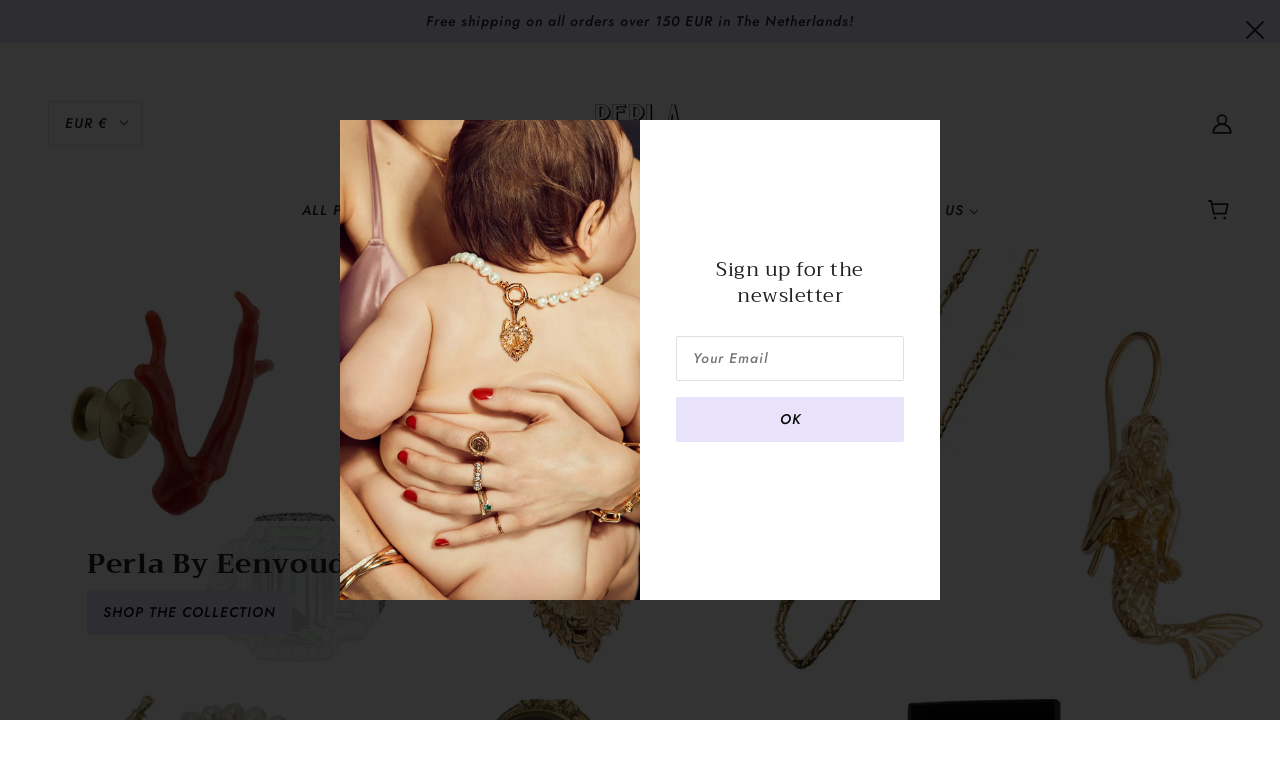

--- FILE ---
content_type: text/html; charset=utf-8
request_url: https://www.perlabyeenvoud.com/
body_size: 29067
content:
<!doctype html>
<html class="no-js" lang="en">
  <head>
    <!-- Blockshop Theme - Version 6.7.0 by Troop Themes - https://troopthemes.com/ -->
	<meta name="facebook-domain-verification" content="z7qj5rawtulf0uddytl3ajv9edyurc" />
    <meta charset="UTF-8">
    <meta http-equiv="X-UA-Compatible" content="IE=edge,chrome=1">
    <meta name="viewport" content="width=device-width, initial-scale=1.0, maximum-scale=5.0">
    
      <meta name="description" content="Amsterdam Based Jewel Maker. For beautiful pearls, gold plated necklaces, jewelry boxes, some antiques. Shipping within 4 days. Same day pickup possible.">
    

    <link rel="preconnect" href="https://cdn.shopify.com" crossorigin>
    <link rel="preconnect" href="https://fonts.shopify.com" crossorigin>
    <link rel="preconnect" href="https://monorail-edge.shopifysvc.com">

    <link rel="preload" href="//www.perlabyeenvoud.com/cdn/shop/t/2/assets/theme--critical.css?v=8534380665909599981607459761" as="style">
    <link rel="preload" href="//www.perlabyeenvoud.com/cdn/shop/t/2/assets/theme--async.css?v=108090063590746808601607459761" as="style">
    <link rel="preload" href="//www.perlabyeenvoud.com/cdn/shop/t/2/assets/lazysizes.min.js?v=153528224177489928921607459748" as="script">
    <link rel="preload" href="//www.perlabyeenvoud.com/cdn/shop/t/2/assets/theme.min.js?v=131587739171912013921607459753" as="script"><link rel="canonical" href="https://www.perlabyeenvoud.com/">
      <link rel="shortcut icon" href="//www.perlabyeenvoud.com/cdn/shop/files/Pngtree_beautiful_hand_painted_pearl_shell_4394468_32x.png?v=1614326008" type="image/png">
      <link rel="apple-touch-icon" href="//www.perlabyeenvoud.com/cdn/shop/files/Pngtree_beautiful_hand_painted_pearl_shell_4394468_180x.png?v=1614326008">
    

    


  <meta property="og:type" content="website">
  <meta property="og:title" content="Perla By Eenvoud Jewelry | Jewels - lots, Gifts, Pearls, Decoration">





<meta property="og:url" content="https://www.perlabyeenvoud.com/">
<meta property="og:site_name" content="Perla By Eenvoud">
<meta property="og:description" content="Amsterdam Based Jewel Maker. For beautiful pearls, gold plated necklaces, jewelry boxes, some antiques. Shipping within 4 days. Same day pickup possible.">



<meta name="twitter:card" content="summary">
<meta name="twitter:description" content="Amsterdam Based Jewel Maker. For beautiful pearls, gold plated necklaces, jewelry boxes, some antiques. Shipping within 4 days. Same day pickup possible.">


  <meta name="twitter:title" content="Perla By Eenvoud Jewelry | Jewels - lots, Gifts, Pearls, Decoration">

  
    <meta
      property="twitter:image"
      content="https://www.perlabyeenvoud.com/cdn/shop/files/Perla_By_Eenvoud_logoTEST_480x.png?v=1614322622"
    >
  



    
      <title>Perla By Eenvoud Jewelry | Jewels - lots, Gifts, Pearls, Decoration</title>
    

    <link rel="preload" as="font" href="//www.perlabyeenvoud.com/cdn/fonts/trirong/trirong_n7.a33ed6536f9a7c6d7a9d0b52e1e13fd44f544eff.woff2" type="font/woff2" crossorigin>
<link rel="preload" as="font" href="//www.perlabyeenvoud.com/cdn/fonts/jost/jost_i5.a6c7dbde35f2b89f8461eacda9350127566e5d51.woff2" type="font/woff2" crossorigin>
<link rel="preload" as="font" href="" type="font/woff2" crossorigin>


<style>
  @font-face {
  font-family: Trirong;
  font-weight: 700;
  font-style: normal;
  font-display: swap;
  src: url("//www.perlabyeenvoud.com/cdn/fonts/trirong/trirong_n7.a33ed6536f9a7c6d7a9d0b52e1e13fd44f544eff.woff2") format("woff2"),
       url("//www.perlabyeenvoud.com/cdn/fonts/trirong/trirong_n7.cdb88d0f8e5c427b393745c8cdeb8bc085cbacff.woff") format("woff");
}

@font-face {
  font-family: Trirong;
  font-weight: 400;
  font-style: normal;
  font-display: swap;
  src: url("//www.perlabyeenvoud.com/cdn/fonts/trirong/trirong_n4.46b40419aaa69bf77077c3108d75dad5a0318d4b.woff2") format("woff2"),
       url("//www.perlabyeenvoud.com/cdn/fonts/trirong/trirong_n4.97753898e63cd7e164ad614681eba2c7fe577190.woff") format("woff");
}

@font-face {
  font-family: Jost;
  font-weight: 500;
  font-style: italic;
  font-display: swap;
  src: url("//www.perlabyeenvoud.com/cdn/fonts/jost/jost_i5.a6c7dbde35f2b89f8461eacda9350127566e5d51.woff2") format("woff2"),
       url("//www.perlabyeenvoud.com/cdn/fonts/jost/jost_i5.2b58baee736487eede6bcdb523ca85eea2418357.woff") format("woff");
}

@font-face {
  font-family: Jost;
  font-weight: 700;
  font-style: italic;
  font-display: swap;
  src: url("//www.perlabyeenvoud.com/cdn/fonts/jost/jost_i7.d8201b854e41e19d7ed9b1a31fe4fe71deea6d3f.woff2") format("woff2"),
       url("//www.perlabyeenvoud.com/cdn/fonts/jost/jost_i7.eae515c34e26b6c853efddc3fc0c552e0de63757.woff") format("woff");
}





</style>

<style>
  :root {
    --font--section-heading--size: 28px;
    --font--block-heading--size: 20px;
    --font--heading--uppercase: normal;
    --font--paragraph--size: 18px;

    --font--heading--family: Trirong, serif;
    --font--heading--weight: 700;
    --font--heading--normal-weight: 400;
    --font--heading--style: normal;

    --font--accent--family: Jost, sans-serif;
    --font--accent--weight: 500;
    --font--accent--style: italic;
    --font--accent--size: 14px;

    --font--paragraph--family: "Times New Roman", Times, serif;
    --font--paragraph--weight: 400;
    --font--paragraph--style: normal;
    --font--bolder-paragraph--weight: 700;

    --image--grabbing-icon: url('//www.perlabyeenvoud.com/cdn/shop/t/2/assets/grabbing.png?v=162995541551579154171607459748');
  }
</style>

    <style>
  :root {
    --image--popup: url('//www.perlabyeenvoud.com/cdn/shop/files/Baby_Bling_for_C_by_Jip_Meis_Stylin_by_Esmee_1200x.png?v=1631188533');

    --color--accent: #e8e3fa;
    --color-text: #212121;
    --color-page-bg: #ffffff;
    --color-panel-bg: #f7f7f7;
    --color-badge-bdr: rgba(33, 33, 33, 0.05);
    --color-border: #e0e0e0;
    --color-button: #080808;
    --color-button-bg: #e8e3fa;
    --color--body--light: #515151;
    --color--alternative: #ffffff;
    --color-header: #212121;
    --color-header-bg: #ffffff;
    --color-menubar: #212121;
    --color-cart: #212121;
    --color--footer: #212121;
    --bg-color--footer: #f7f7f7;
    --color-slider-caption: #212121;
    --color-slider-caption-bg: #ffffff;
    --color-slider-button: #ffffff;
    --color-slider-button-bg: #212121;
    --color-slider-button-hover-bg: ;
    --color-slider-nav: #212121;
    --color-product-slider-bg: ;
    --color-featured-promo-bg: ;
    --color-social-feed-bg: ;
    --color-tabs-accordions: #d4d1df;
  }
</style>
    <script>
  var theme = {};
  theme.assets = {};
  theme.classes = {};
  theme.partials = {};
  theme.popup = {};
  theme.settings = {};
  theme.shop = {};
  theme.swatches = {};
  theme.templates = {};
  theme.translations = {};
  theme.urls = {};
  theme.utils = {};

  theme.assets.carousel = '//www.perlabyeenvoud.com/cdn/shop/t/2/assets/owl.carousel.min.js?v=77812001379152862991607459749';
  theme.assets.masonry = '//www.perlabyeenvoud.com/cdn/shop/t/2/assets/masonry.min.js?v=153413113355937702121607459749';
  theme.assets.stylesheet = '//www.perlabyeenvoud.com/cdn/shop/t/2/assets/theme--async.css?v=108090063590746808601607459761';

  theme.popup.enabled = true;
  theme.popup.test_mode = false;
  theme.popup.newsletter_enabled = true;
  theme.popup.social_icons_enabled = false;
  theme.popup.show_image_enabled = '54';
  theme.popup.show_image_enabled = theme.popup.show_image_enabled > 0 ? true : false;
  theme.popup.image_link = '';
  theme.popup.seconds_until = 3;
  theme.popup.page_content = '';
  theme.popup.days_until = '7';
  theme.popup.storage_key = 'troop_popup_storage';

  
  
    theme.popup.show_image_url =
      '<img src="//www.perlabyeenvoud.com/cdn/shop/files/Baby_Bling_for_C_by_Jip_Meis_Stylin_by_Esmee_1200x.png?v=1631188533" />';
  

  theme.settings.cart_type = 'page';
  theme.shop.money_format = "€{{amount_with_comma_separator}}";
  theme.translations.newsletter_email_blank = 'Email field is blank';
  theme.translations.add_to_cart = 'Add to Cart';
  theme.translations.out_of_stock = 'Out of stock';
  theme.translations.size_chart_label = 'Size chart';
  theme.translations.low_in_stock = {
    one: 'Beware, only 1 item left!',
    other: 'Beware... Only 2 items left!'
  };
  theme.urls.cart = '/cart';
  theme.urls.collections = '/collections';
  theme.urls.product_recommendations = '/recommendations/products';
  theme.urls.search = '/search';
  theme.urls.shop = 'https://www.perlabyeenvoud.com';
  theme.utils.enable_external_links = true;
  theme.utils.scroll_to_active_item = true

  





  // LazySizes
  window.lazySizesConfig = window.lazySizesConfig || {};
  window.lazySizesConfig.expand = 1200;
  window.lazySizesConfig.loadMode = 3;
  window.lazySizesConfig.ricTimeout = 50;
</script>

    <script>
      function onLoadStylesheet() {
        var link = document.querySelector('link[href="' + theme.assets.stylesheet + '"]');
        link.loaded = true;
        link.dispatchEvent(new Event('load'));
      }
    </script>

    <link href="//www.perlabyeenvoud.com/cdn/shop/t/2/assets/theme--critical.css?v=8534380665909599981607459761" rel="stylesheet" media="all"/>
    <link
      href="//www.perlabyeenvoud.com/cdn/shop/t/2/assets/theme--async.css?v=108090063590746808601607459761"
      rel="stylesheet"
      media="print"
      onload="this.media='all';onLoadStylesheet()"
    >

    <style>

/* Add your theme customizations below */</style>

    <script src="//www.perlabyeenvoud.com/cdn/shop/t/2/assets/lazysizes.min.js?v=153528224177489928921607459748" async="async"></script>
    <script src="//www.perlabyeenvoud.com/cdn/shop/t/2/assets/theme.min.js?v=131587739171912013921607459753" defer="defer"></script>

    

    <script>window.performance && window.performance.mark && window.performance.mark('shopify.content_for_header.start');</script><meta name="facebook-domain-verification" content="i8gj9vm57zkzapzkb5k5urx40v1608">
<meta name="facebook-domain-verification" content="bjxgfs1wc0kss5j0rpadz1nsiih802">
<meta name="facebook-domain-verification" content="z7qj5rawtulf0uddytl3ajv9edyurc">
<meta name="facebook-domain-verification" content="9vrvzyvx727r9qrvdpv0xzymwqdhoa">
<meta name="facebook-domain-verification" content="d0desqboshfeeedtrc5bcbp1k6idc4">
<meta id="shopify-digital-wallet" name="shopify-digital-wallet" content="/50303107228/digital_wallets/dialog">
<meta name="shopify-checkout-api-token" content="2391d9a67d632f14b8c72b4179383933">
<script async="async" src="/checkouts/internal/preloads.js?locale=en-NL"></script>
<link rel="preconnect" href="https://shop.app" crossorigin="anonymous">
<script async="async" src="https://shop.app/checkouts/internal/preloads.js?locale=en-NL&shop_id=50303107228" crossorigin="anonymous"></script>
<script id="shopify-features" type="application/json">{"accessToken":"2391d9a67d632f14b8c72b4179383933","betas":["rich-media-storefront-analytics"],"domain":"www.perlabyeenvoud.com","predictiveSearch":true,"shopId":50303107228,"locale":"en"}</script>
<script>var Shopify = Shopify || {};
Shopify.shop = "perla-by-eenvoud.myshopify.com";
Shopify.locale = "en";
Shopify.currency = {"active":"EUR","rate":"1.0"};
Shopify.country = "NL";
Shopify.theme = {"name":"Blockshop","id":115704660124,"schema_name":"Blockshop","schema_version":"6.7.0","theme_store_id":606,"role":"main"};
Shopify.theme.handle = "null";
Shopify.theme.style = {"id":null,"handle":null};
Shopify.cdnHost = "www.perlabyeenvoud.com/cdn";
Shopify.routes = Shopify.routes || {};
Shopify.routes.root = "/";</script>
<script type="module">!function(o){(o.Shopify=o.Shopify||{}).modules=!0}(window);</script>
<script>!function(o){function n(){var o=[];function n(){o.push(Array.prototype.slice.apply(arguments))}return n.q=o,n}var t=o.Shopify=o.Shopify||{};t.loadFeatures=n(),t.autoloadFeatures=n()}(window);</script>
<script>
  window.ShopifyPay = window.ShopifyPay || {};
  window.ShopifyPay.apiHost = "shop.app\/pay";
  window.ShopifyPay.redirectState = null;
</script>
<script id="shop-js-analytics" type="application/json">{"pageType":"index"}</script>
<script defer="defer" async type="module" src="//www.perlabyeenvoud.com/cdn/shopifycloud/shop-js/modules/v2/client.init-shop-cart-sync_BT-GjEfc.en.esm.js"></script>
<script defer="defer" async type="module" src="//www.perlabyeenvoud.com/cdn/shopifycloud/shop-js/modules/v2/chunk.common_D58fp_Oc.esm.js"></script>
<script defer="defer" async type="module" src="//www.perlabyeenvoud.com/cdn/shopifycloud/shop-js/modules/v2/chunk.modal_xMitdFEc.esm.js"></script>
<script type="module">
  await import("//www.perlabyeenvoud.com/cdn/shopifycloud/shop-js/modules/v2/client.init-shop-cart-sync_BT-GjEfc.en.esm.js");
await import("//www.perlabyeenvoud.com/cdn/shopifycloud/shop-js/modules/v2/chunk.common_D58fp_Oc.esm.js");
await import("//www.perlabyeenvoud.com/cdn/shopifycloud/shop-js/modules/v2/chunk.modal_xMitdFEc.esm.js");

  window.Shopify.SignInWithShop?.initShopCartSync?.({"fedCMEnabled":true,"windoidEnabled":true});

</script>
<script>
  window.Shopify = window.Shopify || {};
  if (!window.Shopify.featureAssets) window.Shopify.featureAssets = {};
  window.Shopify.featureAssets['shop-js'] = {"shop-cart-sync":["modules/v2/client.shop-cart-sync_DZOKe7Ll.en.esm.js","modules/v2/chunk.common_D58fp_Oc.esm.js","modules/v2/chunk.modal_xMitdFEc.esm.js"],"init-fed-cm":["modules/v2/client.init-fed-cm_B6oLuCjv.en.esm.js","modules/v2/chunk.common_D58fp_Oc.esm.js","modules/v2/chunk.modal_xMitdFEc.esm.js"],"shop-cash-offers":["modules/v2/client.shop-cash-offers_D2sdYoxE.en.esm.js","modules/v2/chunk.common_D58fp_Oc.esm.js","modules/v2/chunk.modal_xMitdFEc.esm.js"],"shop-login-button":["modules/v2/client.shop-login-button_QeVjl5Y3.en.esm.js","modules/v2/chunk.common_D58fp_Oc.esm.js","modules/v2/chunk.modal_xMitdFEc.esm.js"],"pay-button":["modules/v2/client.pay-button_DXTOsIq6.en.esm.js","modules/v2/chunk.common_D58fp_Oc.esm.js","modules/v2/chunk.modal_xMitdFEc.esm.js"],"shop-button":["modules/v2/client.shop-button_DQZHx9pm.en.esm.js","modules/v2/chunk.common_D58fp_Oc.esm.js","modules/v2/chunk.modal_xMitdFEc.esm.js"],"avatar":["modules/v2/client.avatar_BTnouDA3.en.esm.js"],"init-windoid":["modules/v2/client.init-windoid_CR1B-cfM.en.esm.js","modules/v2/chunk.common_D58fp_Oc.esm.js","modules/v2/chunk.modal_xMitdFEc.esm.js"],"init-shop-for-new-customer-accounts":["modules/v2/client.init-shop-for-new-customer-accounts_C_vY_xzh.en.esm.js","modules/v2/client.shop-login-button_QeVjl5Y3.en.esm.js","modules/v2/chunk.common_D58fp_Oc.esm.js","modules/v2/chunk.modal_xMitdFEc.esm.js"],"init-shop-email-lookup-coordinator":["modules/v2/client.init-shop-email-lookup-coordinator_BI7n9ZSv.en.esm.js","modules/v2/chunk.common_D58fp_Oc.esm.js","modules/v2/chunk.modal_xMitdFEc.esm.js"],"init-shop-cart-sync":["modules/v2/client.init-shop-cart-sync_BT-GjEfc.en.esm.js","modules/v2/chunk.common_D58fp_Oc.esm.js","modules/v2/chunk.modal_xMitdFEc.esm.js"],"shop-toast-manager":["modules/v2/client.shop-toast-manager_DiYdP3xc.en.esm.js","modules/v2/chunk.common_D58fp_Oc.esm.js","modules/v2/chunk.modal_xMitdFEc.esm.js"],"init-customer-accounts":["modules/v2/client.init-customer-accounts_D9ZNqS-Q.en.esm.js","modules/v2/client.shop-login-button_QeVjl5Y3.en.esm.js","modules/v2/chunk.common_D58fp_Oc.esm.js","modules/v2/chunk.modal_xMitdFEc.esm.js"],"init-customer-accounts-sign-up":["modules/v2/client.init-customer-accounts-sign-up_iGw4briv.en.esm.js","modules/v2/client.shop-login-button_QeVjl5Y3.en.esm.js","modules/v2/chunk.common_D58fp_Oc.esm.js","modules/v2/chunk.modal_xMitdFEc.esm.js"],"shop-follow-button":["modules/v2/client.shop-follow-button_CqMgW2wH.en.esm.js","modules/v2/chunk.common_D58fp_Oc.esm.js","modules/v2/chunk.modal_xMitdFEc.esm.js"],"checkout-modal":["modules/v2/client.checkout-modal_xHeaAweL.en.esm.js","modules/v2/chunk.common_D58fp_Oc.esm.js","modules/v2/chunk.modal_xMitdFEc.esm.js"],"shop-login":["modules/v2/client.shop-login_D91U-Q7h.en.esm.js","modules/v2/chunk.common_D58fp_Oc.esm.js","modules/v2/chunk.modal_xMitdFEc.esm.js"],"lead-capture":["modules/v2/client.lead-capture_BJmE1dJe.en.esm.js","modules/v2/chunk.common_D58fp_Oc.esm.js","modules/v2/chunk.modal_xMitdFEc.esm.js"],"payment-terms":["modules/v2/client.payment-terms_Ci9AEqFq.en.esm.js","modules/v2/chunk.common_D58fp_Oc.esm.js","modules/v2/chunk.modal_xMitdFEc.esm.js"]};
</script>
<script>(function() {
  var isLoaded = false;
  function asyncLoad() {
    if (isLoaded) return;
    isLoaded = true;
    var urls = ["https:\/\/instafeed.nfcube.com\/cdn\/1ad1193ef6ca3386d09f1f5f88b8153e.js?shop=perla-by-eenvoud.myshopify.com"];
    for (var i = 0; i < urls.length; i++) {
      var s = document.createElement('script');
      s.type = 'text/javascript';
      s.async = true;
      s.src = urls[i];
      var x = document.getElementsByTagName('script')[0];
      x.parentNode.insertBefore(s, x);
    }
  };
  if(window.attachEvent) {
    window.attachEvent('onload', asyncLoad);
  } else {
    window.addEventListener('load', asyncLoad, false);
  }
})();</script>
<script id="__st">var __st={"a":50303107228,"offset":3600,"reqid":"acd87544-4372-4007-840d-23020e81ac91-1769152021","pageurl":"www.perlabyeenvoud.com\/","u":"e9783368ee24","p":"home"};</script>
<script>window.ShopifyPaypalV4VisibilityTracking = true;</script>
<script id="captcha-bootstrap">!function(){'use strict';const t='contact',e='account',n='new_comment',o=[[t,t],['blogs',n],['comments',n],[t,'customer']],c=[[e,'customer_login'],[e,'guest_login'],[e,'recover_customer_password'],[e,'create_customer']],r=t=>t.map((([t,e])=>`form[action*='/${t}']:not([data-nocaptcha='true']) input[name='form_type'][value='${e}']`)).join(','),a=t=>()=>t?[...document.querySelectorAll(t)].map((t=>t.form)):[];function s(){const t=[...o],e=r(t);return a(e)}const i='password',u='form_key',d=['recaptcha-v3-token','g-recaptcha-response','h-captcha-response',i],f=()=>{try{return window.sessionStorage}catch{return}},m='__shopify_v',_=t=>t.elements[u];function p(t,e,n=!1){try{const o=window.sessionStorage,c=JSON.parse(o.getItem(e)),{data:r}=function(t){const{data:e,action:n}=t;return t[m]||n?{data:e,action:n}:{data:t,action:n}}(c);for(const[e,n]of Object.entries(r))t.elements[e]&&(t.elements[e].value=n);n&&o.removeItem(e)}catch(o){console.error('form repopulation failed',{error:o})}}const l='form_type',E='cptcha';function T(t){t.dataset[E]=!0}const w=window,h=w.document,L='Shopify',v='ce_forms',y='captcha';let A=!1;((t,e)=>{const n=(g='f06e6c50-85a8-45c8-87d0-21a2b65856fe',I='https://cdn.shopify.com/shopifycloud/storefront-forms-hcaptcha/ce_storefront_forms_captcha_hcaptcha.v1.5.2.iife.js',D={infoText:'Protected by hCaptcha',privacyText:'Privacy',termsText:'Terms'},(t,e,n)=>{const o=w[L][v],c=o.bindForm;if(c)return c(t,g,e,D).then(n);var r;o.q.push([[t,g,e,D],n]),r=I,A||(h.body.append(Object.assign(h.createElement('script'),{id:'captcha-provider',async:!0,src:r})),A=!0)});var g,I,D;w[L]=w[L]||{},w[L][v]=w[L][v]||{},w[L][v].q=[],w[L][y]=w[L][y]||{},w[L][y].protect=function(t,e){n(t,void 0,e),T(t)},Object.freeze(w[L][y]),function(t,e,n,w,h,L){const[v,y,A,g]=function(t,e,n){const i=e?o:[],u=t?c:[],d=[...i,...u],f=r(d),m=r(i),_=r(d.filter((([t,e])=>n.includes(e))));return[a(f),a(m),a(_),s()]}(w,h,L),I=t=>{const e=t.target;return e instanceof HTMLFormElement?e:e&&e.form},D=t=>v().includes(t);t.addEventListener('submit',(t=>{const e=I(t);if(!e)return;const n=D(e)&&!e.dataset.hcaptchaBound&&!e.dataset.recaptchaBound,o=_(e),c=g().includes(e)&&(!o||!o.value);(n||c)&&t.preventDefault(),c&&!n&&(function(t){try{if(!f())return;!function(t){const e=f();if(!e)return;const n=_(t);if(!n)return;const o=n.value;o&&e.removeItem(o)}(t);const e=Array.from(Array(32),(()=>Math.random().toString(36)[2])).join('');!function(t,e){_(t)||t.append(Object.assign(document.createElement('input'),{type:'hidden',name:u})),t.elements[u].value=e}(t,e),function(t,e){const n=f();if(!n)return;const o=[...t.querySelectorAll(`input[type='${i}']`)].map((({name:t})=>t)),c=[...d,...o],r={};for(const[a,s]of new FormData(t).entries())c.includes(a)||(r[a]=s);n.setItem(e,JSON.stringify({[m]:1,action:t.action,data:r}))}(t,e)}catch(e){console.error('failed to persist form',e)}}(e),e.submit())}));const S=(t,e)=>{t&&!t.dataset[E]&&(n(t,e.some((e=>e===t))),T(t))};for(const o of['focusin','change'])t.addEventListener(o,(t=>{const e=I(t);D(e)&&S(e,y())}));const B=e.get('form_key'),M=e.get(l),P=B&&M;t.addEventListener('DOMContentLoaded',(()=>{const t=y();if(P)for(const e of t)e.elements[l].value===M&&p(e,B);[...new Set([...A(),...v().filter((t=>'true'===t.dataset.shopifyCaptcha))])].forEach((e=>S(e,t)))}))}(h,new URLSearchParams(w.location.search),n,t,e,['guest_login'])})(!0,!0)}();</script>
<script integrity="sha256-4kQ18oKyAcykRKYeNunJcIwy7WH5gtpwJnB7kiuLZ1E=" data-source-attribution="shopify.loadfeatures" defer="defer" src="//www.perlabyeenvoud.com/cdn/shopifycloud/storefront/assets/storefront/load_feature-a0a9edcb.js" crossorigin="anonymous"></script>
<script crossorigin="anonymous" defer="defer" src="//www.perlabyeenvoud.com/cdn/shopifycloud/storefront/assets/shopify_pay/storefront-65b4c6d7.js?v=20250812"></script>
<script data-source-attribution="shopify.dynamic_checkout.dynamic.init">var Shopify=Shopify||{};Shopify.PaymentButton=Shopify.PaymentButton||{isStorefrontPortableWallets:!0,init:function(){window.Shopify.PaymentButton.init=function(){};var t=document.createElement("script");t.src="https://www.perlabyeenvoud.com/cdn/shopifycloud/portable-wallets/latest/portable-wallets.en.js",t.type="module",document.head.appendChild(t)}};
</script>
<script data-source-attribution="shopify.dynamic_checkout.buyer_consent">
  function portableWalletsHideBuyerConsent(e){var t=document.getElementById("shopify-buyer-consent"),n=document.getElementById("shopify-subscription-policy-button");t&&n&&(t.classList.add("hidden"),t.setAttribute("aria-hidden","true"),n.removeEventListener("click",e))}function portableWalletsShowBuyerConsent(e){var t=document.getElementById("shopify-buyer-consent"),n=document.getElementById("shopify-subscription-policy-button");t&&n&&(t.classList.remove("hidden"),t.removeAttribute("aria-hidden"),n.addEventListener("click",e))}window.Shopify?.PaymentButton&&(window.Shopify.PaymentButton.hideBuyerConsent=portableWalletsHideBuyerConsent,window.Shopify.PaymentButton.showBuyerConsent=portableWalletsShowBuyerConsent);
</script>
<script data-source-attribution="shopify.dynamic_checkout.cart.bootstrap">document.addEventListener("DOMContentLoaded",(function(){function t(){return document.querySelector("shopify-accelerated-checkout-cart, shopify-accelerated-checkout")}if(t())Shopify.PaymentButton.init();else{new MutationObserver((function(e,n){t()&&(Shopify.PaymentButton.init(),n.disconnect())})).observe(document.body,{childList:!0,subtree:!0})}}));
</script>
<link id="shopify-accelerated-checkout-styles" rel="stylesheet" media="screen" href="https://www.perlabyeenvoud.com/cdn/shopifycloud/portable-wallets/latest/accelerated-checkout-backwards-compat.css" crossorigin="anonymous">
<style id="shopify-accelerated-checkout-cart">
        #shopify-buyer-consent {
  margin-top: 1em;
  display: inline-block;
  width: 100%;
}

#shopify-buyer-consent.hidden {
  display: none;
}

#shopify-subscription-policy-button {
  background: none;
  border: none;
  padding: 0;
  text-decoration: underline;
  font-size: inherit;
  cursor: pointer;
}

#shopify-subscription-policy-button::before {
  box-shadow: none;
}

      </style>

<script>window.performance && window.performance.mark && window.performance.mark('shopify.content_for_header.end');</script>
  <meta property="og:image" content="https://cdn.shopify.com/s/files/1/0503/0310/7228/files/Perla_By_Eenvoud_logoTEST.png?height=628&pad_color=fff&v=1614322622&width=1200" />
<meta property="og:image:secure_url" content="https://cdn.shopify.com/s/files/1/0503/0310/7228/files/Perla_By_Eenvoud_logoTEST.png?height=628&pad_color=fff&v=1614322622&width=1200" />
<meta property="og:image:width" content="1200" />
<meta property="og:image:height" content="628" />
<link href="https://monorail-edge.shopifysvc.com" rel="dns-prefetch">
<script>(function(){if ("sendBeacon" in navigator && "performance" in window) {try {var session_token_from_headers = performance.getEntriesByType('navigation')[0].serverTiming.find(x => x.name == '_s').description;} catch {var session_token_from_headers = undefined;}var session_cookie_matches = document.cookie.match(/_shopify_s=([^;]*)/);var session_token_from_cookie = session_cookie_matches && session_cookie_matches.length === 2 ? session_cookie_matches[1] : "";var session_token = session_token_from_headers || session_token_from_cookie || "";function handle_abandonment_event(e) {var entries = performance.getEntries().filter(function(entry) {return /monorail-edge.shopifysvc.com/.test(entry.name);});if (!window.abandonment_tracked && entries.length === 0) {window.abandonment_tracked = true;var currentMs = Date.now();var navigation_start = performance.timing.navigationStart;var payload = {shop_id: 50303107228,url: window.location.href,navigation_start,duration: currentMs - navigation_start,session_token,page_type: "index"};window.navigator.sendBeacon("https://monorail-edge.shopifysvc.com/v1/produce", JSON.stringify({schema_id: "online_store_buyer_site_abandonment/1.1",payload: payload,metadata: {event_created_at_ms: currentMs,event_sent_at_ms: currentMs}}));}}window.addEventListener('pagehide', handle_abandonment_event);}}());</script>
<script id="web-pixels-manager-setup">(function e(e,d,r,n,o){if(void 0===o&&(o={}),!Boolean(null===(a=null===(i=window.Shopify)||void 0===i?void 0:i.analytics)||void 0===a?void 0:a.replayQueue)){var i,a;window.Shopify=window.Shopify||{};var t=window.Shopify;t.analytics=t.analytics||{};var s=t.analytics;s.replayQueue=[],s.publish=function(e,d,r){return s.replayQueue.push([e,d,r]),!0};try{self.performance.mark("wpm:start")}catch(e){}var l=function(){var e={modern:/Edge?\/(1{2}[4-9]|1[2-9]\d|[2-9]\d{2}|\d{4,})\.\d+(\.\d+|)|Firefox\/(1{2}[4-9]|1[2-9]\d|[2-9]\d{2}|\d{4,})\.\d+(\.\d+|)|Chrom(ium|e)\/(9{2}|\d{3,})\.\d+(\.\d+|)|(Maci|X1{2}).+ Version\/(15\.\d+|(1[6-9]|[2-9]\d|\d{3,})\.\d+)([,.]\d+|)( \(\w+\)|)( Mobile\/\w+|) Safari\/|Chrome.+OPR\/(9{2}|\d{3,})\.\d+\.\d+|(CPU[ +]OS|iPhone[ +]OS|CPU[ +]iPhone|CPU IPhone OS|CPU iPad OS)[ +]+(15[._]\d+|(1[6-9]|[2-9]\d|\d{3,})[._]\d+)([._]\d+|)|Android:?[ /-](13[3-9]|1[4-9]\d|[2-9]\d{2}|\d{4,})(\.\d+|)(\.\d+|)|Android.+Firefox\/(13[5-9]|1[4-9]\d|[2-9]\d{2}|\d{4,})\.\d+(\.\d+|)|Android.+Chrom(ium|e)\/(13[3-9]|1[4-9]\d|[2-9]\d{2}|\d{4,})\.\d+(\.\d+|)|SamsungBrowser\/([2-9]\d|\d{3,})\.\d+/,legacy:/Edge?\/(1[6-9]|[2-9]\d|\d{3,})\.\d+(\.\d+|)|Firefox\/(5[4-9]|[6-9]\d|\d{3,})\.\d+(\.\d+|)|Chrom(ium|e)\/(5[1-9]|[6-9]\d|\d{3,})\.\d+(\.\d+|)([\d.]+$|.*Safari\/(?![\d.]+ Edge\/[\d.]+$))|(Maci|X1{2}).+ Version\/(10\.\d+|(1[1-9]|[2-9]\d|\d{3,})\.\d+)([,.]\d+|)( \(\w+\)|)( Mobile\/\w+|) Safari\/|Chrome.+OPR\/(3[89]|[4-9]\d|\d{3,})\.\d+\.\d+|(CPU[ +]OS|iPhone[ +]OS|CPU[ +]iPhone|CPU IPhone OS|CPU iPad OS)[ +]+(10[._]\d+|(1[1-9]|[2-9]\d|\d{3,})[._]\d+)([._]\d+|)|Android:?[ /-](13[3-9]|1[4-9]\d|[2-9]\d{2}|\d{4,})(\.\d+|)(\.\d+|)|Mobile Safari.+OPR\/([89]\d|\d{3,})\.\d+\.\d+|Android.+Firefox\/(13[5-9]|1[4-9]\d|[2-9]\d{2}|\d{4,})\.\d+(\.\d+|)|Android.+Chrom(ium|e)\/(13[3-9]|1[4-9]\d|[2-9]\d{2}|\d{4,})\.\d+(\.\d+|)|Android.+(UC? ?Browser|UCWEB|U3)[ /]?(15\.([5-9]|\d{2,})|(1[6-9]|[2-9]\d|\d{3,})\.\d+)\.\d+|SamsungBrowser\/(5\.\d+|([6-9]|\d{2,})\.\d+)|Android.+MQ{2}Browser\/(14(\.(9|\d{2,})|)|(1[5-9]|[2-9]\d|\d{3,})(\.\d+|))(\.\d+|)|K[Aa][Ii]OS\/(3\.\d+|([4-9]|\d{2,})\.\d+)(\.\d+|)/},d=e.modern,r=e.legacy,n=navigator.userAgent;return n.match(d)?"modern":n.match(r)?"legacy":"unknown"}(),u="modern"===l?"modern":"legacy",c=(null!=n?n:{modern:"",legacy:""})[u],f=function(e){return[e.baseUrl,"/wpm","/b",e.hashVersion,"modern"===e.buildTarget?"m":"l",".js"].join("")}({baseUrl:d,hashVersion:r,buildTarget:u}),m=function(e){var d=e.version,r=e.bundleTarget,n=e.surface,o=e.pageUrl,i=e.monorailEndpoint;return{emit:function(e){var a=e.status,t=e.errorMsg,s=(new Date).getTime(),l=JSON.stringify({metadata:{event_sent_at_ms:s},events:[{schema_id:"web_pixels_manager_load/3.1",payload:{version:d,bundle_target:r,page_url:o,status:a,surface:n,error_msg:t},metadata:{event_created_at_ms:s}}]});if(!i)return console&&console.warn&&console.warn("[Web Pixels Manager] No Monorail endpoint provided, skipping logging."),!1;try{return self.navigator.sendBeacon.bind(self.navigator)(i,l)}catch(e){}var u=new XMLHttpRequest;try{return u.open("POST",i,!0),u.setRequestHeader("Content-Type","text/plain"),u.send(l),!0}catch(e){return console&&console.warn&&console.warn("[Web Pixels Manager] Got an unhandled error while logging to Monorail."),!1}}}}({version:r,bundleTarget:l,surface:e.surface,pageUrl:self.location.href,monorailEndpoint:e.monorailEndpoint});try{o.browserTarget=l,function(e){var d=e.src,r=e.async,n=void 0===r||r,o=e.onload,i=e.onerror,a=e.sri,t=e.scriptDataAttributes,s=void 0===t?{}:t,l=document.createElement("script"),u=document.querySelector("head"),c=document.querySelector("body");if(l.async=n,l.src=d,a&&(l.integrity=a,l.crossOrigin="anonymous"),s)for(var f in s)if(Object.prototype.hasOwnProperty.call(s,f))try{l.dataset[f]=s[f]}catch(e){}if(o&&l.addEventListener("load",o),i&&l.addEventListener("error",i),u)u.appendChild(l);else{if(!c)throw new Error("Did not find a head or body element to append the script");c.appendChild(l)}}({src:f,async:!0,onload:function(){if(!function(){var e,d;return Boolean(null===(d=null===(e=window.Shopify)||void 0===e?void 0:e.analytics)||void 0===d?void 0:d.initialized)}()){var d=window.webPixelsManager.init(e)||void 0;if(d){var r=window.Shopify.analytics;r.replayQueue.forEach((function(e){var r=e[0],n=e[1],o=e[2];d.publishCustomEvent(r,n,o)})),r.replayQueue=[],r.publish=d.publishCustomEvent,r.visitor=d.visitor,r.initialized=!0}}},onerror:function(){return m.emit({status:"failed",errorMsg:"".concat(f," has failed to load")})},sri:function(e){var d=/^sha384-[A-Za-z0-9+/=]+$/;return"string"==typeof e&&d.test(e)}(c)?c:"",scriptDataAttributes:o}),m.emit({status:"loading"})}catch(e){m.emit({status:"failed",errorMsg:(null==e?void 0:e.message)||"Unknown error"})}}})({shopId: 50303107228,storefrontBaseUrl: "https://www.perlabyeenvoud.com",extensionsBaseUrl: "https://extensions.shopifycdn.com/cdn/shopifycloud/web-pixels-manager",monorailEndpoint: "https://monorail-edge.shopifysvc.com/unstable/produce_batch",surface: "storefront-renderer",enabledBetaFlags: ["2dca8a86"],webPixelsConfigList: [{"id":"479494483","configuration":"{\"pixel_id\":\"204444521860657\",\"pixel_type\":\"facebook_pixel\",\"metaapp_system_user_token\":\"-\"}","eventPayloadVersion":"v1","runtimeContext":"OPEN","scriptVersion":"ca16bc87fe92b6042fbaa3acc2fbdaa6","type":"APP","apiClientId":2329312,"privacyPurposes":["ANALYTICS","MARKETING","SALE_OF_DATA"],"dataSharingAdjustments":{"protectedCustomerApprovalScopes":["read_customer_address","read_customer_email","read_customer_name","read_customer_personal_data","read_customer_phone"]}},{"id":"168788307","eventPayloadVersion":"v1","runtimeContext":"LAX","scriptVersion":"1","type":"CUSTOM","privacyPurposes":["ANALYTICS"],"name":"Google Analytics tag (migrated)"},{"id":"shopify-app-pixel","configuration":"{}","eventPayloadVersion":"v1","runtimeContext":"STRICT","scriptVersion":"0450","apiClientId":"shopify-pixel","type":"APP","privacyPurposes":["ANALYTICS","MARKETING"]},{"id":"shopify-custom-pixel","eventPayloadVersion":"v1","runtimeContext":"LAX","scriptVersion":"0450","apiClientId":"shopify-pixel","type":"CUSTOM","privacyPurposes":["ANALYTICS","MARKETING"]}],isMerchantRequest: false,initData: {"shop":{"name":"Perla By Eenvoud","paymentSettings":{"currencyCode":"EUR"},"myshopifyDomain":"perla-by-eenvoud.myshopify.com","countryCode":"NL","storefrontUrl":"https:\/\/www.perlabyeenvoud.com"},"customer":null,"cart":null,"checkout":null,"productVariants":[],"purchasingCompany":null},},"https://www.perlabyeenvoud.com/cdn","fcfee988w5aeb613cpc8e4bc33m6693e112",{"modern":"","legacy":""},{"shopId":"50303107228","storefrontBaseUrl":"https:\/\/www.perlabyeenvoud.com","extensionBaseUrl":"https:\/\/extensions.shopifycdn.com\/cdn\/shopifycloud\/web-pixels-manager","surface":"storefront-renderer","enabledBetaFlags":"[\"2dca8a86\"]","isMerchantRequest":"false","hashVersion":"fcfee988w5aeb613cpc8e4bc33m6693e112","publish":"custom","events":"[[\"page_viewed\",{}]]"});</script><script>
  window.ShopifyAnalytics = window.ShopifyAnalytics || {};
  window.ShopifyAnalytics.meta = window.ShopifyAnalytics.meta || {};
  window.ShopifyAnalytics.meta.currency = 'EUR';
  var meta = {"page":{"pageType":"home","requestId":"acd87544-4372-4007-840d-23020e81ac91-1769152021"}};
  for (var attr in meta) {
    window.ShopifyAnalytics.meta[attr] = meta[attr];
  }
</script>
<script class="analytics">
  (function () {
    var customDocumentWrite = function(content) {
      var jquery = null;

      if (window.jQuery) {
        jquery = window.jQuery;
      } else if (window.Checkout && window.Checkout.$) {
        jquery = window.Checkout.$;
      }

      if (jquery) {
        jquery('body').append(content);
      }
    };

    var hasLoggedConversion = function(token) {
      if (token) {
        return document.cookie.indexOf('loggedConversion=' + token) !== -1;
      }
      return false;
    }

    var setCookieIfConversion = function(token) {
      if (token) {
        var twoMonthsFromNow = new Date(Date.now());
        twoMonthsFromNow.setMonth(twoMonthsFromNow.getMonth() + 2);

        document.cookie = 'loggedConversion=' + token + '; expires=' + twoMonthsFromNow;
      }
    }

    var trekkie = window.ShopifyAnalytics.lib = window.trekkie = window.trekkie || [];
    if (trekkie.integrations) {
      return;
    }
    trekkie.methods = [
      'identify',
      'page',
      'ready',
      'track',
      'trackForm',
      'trackLink'
    ];
    trekkie.factory = function(method) {
      return function() {
        var args = Array.prototype.slice.call(arguments);
        args.unshift(method);
        trekkie.push(args);
        return trekkie;
      };
    };
    for (var i = 0; i < trekkie.methods.length; i++) {
      var key = trekkie.methods[i];
      trekkie[key] = trekkie.factory(key);
    }
    trekkie.load = function(config) {
      trekkie.config = config || {};
      trekkie.config.initialDocumentCookie = document.cookie;
      var first = document.getElementsByTagName('script')[0];
      var script = document.createElement('script');
      script.type = 'text/javascript';
      script.onerror = function(e) {
        var scriptFallback = document.createElement('script');
        scriptFallback.type = 'text/javascript';
        scriptFallback.onerror = function(error) {
                var Monorail = {
      produce: function produce(monorailDomain, schemaId, payload) {
        var currentMs = new Date().getTime();
        var event = {
          schema_id: schemaId,
          payload: payload,
          metadata: {
            event_created_at_ms: currentMs,
            event_sent_at_ms: currentMs
          }
        };
        return Monorail.sendRequest("https://" + monorailDomain + "/v1/produce", JSON.stringify(event));
      },
      sendRequest: function sendRequest(endpointUrl, payload) {
        // Try the sendBeacon API
        if (window && window.navigator && typeof window.navigator.sendBeacon === 'function' && typeof window.Blob === 'function' && !Monorail.isIos12()) {
          var blobData = new window.Blob([payload], {
            type: 'text/plain'
          });

          if (window.navigator.sendBeacon(endpointUrl, blobData)) {
            return true;
          } // sendBeacon was not successful

        } // XHR beacon

        var xhr = new XMLHttpRequest();

        try {
          xhr.open('POST', endpointUrl);
          xhr.setRequestHeader('Content-Type', 'text/plain');
          xhr.send(payload);
        } catch (e) {
          console.log(e);
        }

        return false;
      },
      isIos12: function isIos12() {
        return window.navigator.userAgent.lastIndexOf('iPhone; CPU iPhone OS 12_') !== -1 || window.navigator.userAgent.lastIndexOf('iPad; CPU OS 12_') !== -1;
      }
    };
    Monorail.produce('monorail-edge.shopifysvc.com',
      'trekkie_storefront_load_errors/1.1',
      {shop_id: 50303107228,
      theme_id: 115704660124,
      app_name: "storefront",
      context_url: window.location.href,
      source_url: "//www.perlabyeenvoud.com/cdn/s/trekkie.storefront.8d95595f799fbf7e1d32231b9a28fd43b70c67d3.min.js"});

        };
        scriptFallback.async = true;
        scriptFallback.src = '//www.perlabyeenvoud.com/cdn/s/trekkie.storefront.8d95595f799fbf7e1d32231b9a28fd43b70c67d3.min.js';
        first.parentNode.insertBefore(scriptFallback, first);
      };
      script.async = true;
      script.src = '//www.perlabyeenvoud.com/cdn/s/trekkie.storefront.8d95595f799fbf7e1d32231b9a28fd43b70c67d3.min.js';
      first.parentNode.insertBefore(script, first);
    };
    trekkie.load(
      {"Trekkie":{"appName":"storefront","development":false,"defaultAttributes":{"shopId":50303107228,"isMerchantRequest":null,"themeId":115704660124,"themeCityHash":"14559977227187756842","contentLanguage":"en","currency":"EUR","eventMetadataId":"54d334df-e4c1-4ff8-9162-3ce69fcb7d25"},"isServerSideCookieWritingEnabled":true,"monorailRegion":"shop_domain","enabledBetaFlags":["65f19447"]},"Session Attribution":{},"S2S":{"facebookCapiEnabled":false,"source":"trekkie-storefront-renderer","apiClientId":580111}}
    );

    var loaded = false;
    trekkie.ready(function() {
      if (loaded) return;
      loaded = true;

      window.ShopifyAnalytics.lib = window.trekkie;

      var originalDocumentWrite = document.write;
      document.write = customDocumentWrite;
      try { window.ShopifyAnalytics.merchantGoogleAnalytics.call(this); } catch(error) {};
      document.write = originalDocumentWrite;

      window.ShopifyAnalytics.lib.page(null,{"pageType":"home","requestId":"acd87544-4372-4007-840d-23020e81ac91-1769152021","shopifyEmitted":true});

      var match = window.location.pathname.match(/checkouts\/(.+)\/(thank_you|post_purchase)/)
      var token = match? match[1]: undefined;
      if (!hasLoggedConversion(token)) {
        setCookieIfConversion(token);
        
      }
    });


        var eventsListenerScript = document.createElement('script');
        eventsListenerScript.async = true;
        eventsListenerScript.src = "//www.perlabyeenvoud.com/cdn/shopifycloud/storefront/assets/shop_events_listener-3da45d37.js";
        document.getElementsByTagName('head')[0].appendChild(eventsListenerScript);

})();</script>
  <script>
  if (!window.ga || (window.ga && typeof window.ga !== 'function')) {
    window.ga = function ga() {
      (window.ga.q = window.ga.q || []).push(arguments);
      if (window.Shopify && window.Shopify.analytics && typeof window.Shopify.analytics.publish === 'function') {
        window.Shopify.analytics.publish("ga_stub_called", {}, {sendTo: "google_osp_migration"});
      }
      console.error("Shopify's Google Analytics stub called with:", Array.from(arguments), "\nSee https://help.shopify.com/manual/promoting-marketing/pixels/pixel-migration#google for more information.");
    };
    if (window.Shopify && window.Shopify.analytics && typeof window.Shopify.analytics.publish === 'function') {
      window.Shopify.analytics.publish("ga_stub_initialized", {}, {sendTo: "google_osp_migration"});
    }
  }
</script>
<script
  defer
  src="https://www.perlabyeenvoud.com/cdn/shopifycloud/perf-kit/shopify-perf-kit-3.0.4.min.js"
  data-application="storefront-renderer"
  data-shop-id="50303107228"
  data-render-region="gcp-us-east1"
  data-page-type="index"
  data-theme-instance-id="115704660124"
  data-theme-name="Blockshop"
  data-theme-version="6.7.0"
  data-monorail-region="shop_domain"
  data-resource-timing-sampling-rate="10"
  data-shs="true"
  data-shs-beacon="true"
  data-shs-export-with-fetch="true"
  data-shs-logs-sample-rate="1"
  data-shs-beacon-endpoint="https://www.perlabyeenvoud.com/api/collect"
></script>
</head>

  <body
    class="page-perla-by-eenvoud-jewelry-jewels-lots-gifts-pearls-decoration template-index"
    data-theme-id="606"
    data-theme-name="Blockshop"
    data-theme-version="6.7.0"
  >
    
      <a data-item="a11y-button" href='#main-content'>
        Skip to main content
      </a>
    

    <div
      class="off-canvas--viewport"
      data-js-class="OffCanvas"
      data-off-canvas--state="closed"
    >
      <div class="off-canvas--overlay"></div>
      <div class="off-canvas--close" aria-label="close">
        
    <svg class="icon--root icon--cross" viewBox="0 0 20 20">
      <path d="M10 8.727L17.944.783l1.273 1.273L11.273 10l7.944 7.944-1.273 1.273L10 11.273l-7.944 7.944-1.273-1.273L8.727 10 .783 2.056 2.056.783 10 8.727z" fill-rule="nonzero" />
    </svg>

  
      </div>

      <div class="off-canvas--left-sidebar">
        <div class="off-canvas--focus-trigger" tabindex="0"></div>
        <div class="mobile-nav--header">
  

  
    <div class="mobile-nav--login" data-item="accent-text">
      
      
        
        <a href="https://www.perlabyeenvoud.com/customer_authentication/redirect?locale=en&amp;region_country=NL" id="customer_login_link">View account</a>
      
    </div>
  
</div>

<div class="mobile-nav--menu" data-item="accent-text"></div>

<div class="mobile-nav--localization"></div>
        <div class="off-canvas--focus-trigger" tabindex="0"></div>
      </div>

      <div class="off-canvas--right-sidebar" data-active="cart">
        <div class="off-canvas--focus-trigger" tabindex="0"></div>
        <div class="off-canvas--container" data-view="pickup"></div>

        

        <div class="off-canvas--focus-trigger" tabindex="0"></div>
      </div>

      <div class="off-canvas--main-content">
        <div id="shopify-section-announcement" class="shopify-section">




<div
  class="announcement--root"
  style="background-color: #e8e3fa;"
  data-section-id="announcement"
  data-section-type="announcement"
  data-js-class="IndexAnnouncement"
  data-alternative-color="false"
>
  

    
      <a class="announcement--link" href="/collections/all">
    

    <div class="announcement--wrapper">
      

      
        <div class="announcement--text" data-item="accent-text">
          Free shipping on all orders over 150 EUR in The Netherlands!
        </div>
      
    </div>

    
      </a>
    

  
</div>

</div>
        <div id="shopify-section-header" class="shopify-section section--header">



















<header
  class="header--root"
  data-section-id="header"
  data-section-type="header-section"
  data-js-class="Header"
  data-center-logo="true"
  data-center-menu="true"
  
    data-header-menu-transparent="false"
  
>

  <div class="header--y-menu-for-off-canvas">
    





<nav
  class="y-menu"
  data-js-class="FrameworkYMenu"
>
  <ul class="y-menu--level-1--container">

    
    
    

      <li
        class="y-menu--level-1--link"
        data-item="nav-text"
        data-y-menu--depth="1"
        data-y-menu--open="false"
        data-link-id="all-products"
      >

        
          <a href="/collections/latest">All products</a>
        

          
          
          

      </li>
    

      <li
        class="y-menu--level-1--link"
        data-item="nav-text"
        data-y-menu--depth="1"
        data-y-menu--open="false"
        data-link-id="necklaces"
      >

        
          <a href="/collections/necklaces-1">Necklaces</a>
        

          
          
          

      </li>
    

      <li
        class="y-menu--level-1--link"
        data-item="nav-text"
        data-y-menu--depth="1"
        data-y-menu--open="false"
        data-link-id="earrings"
      >

        
          <a href="/collections/earrings-1">Earrings</a>
        

          
          
          

      </li>
    

      <li
        class="y-menu--level-1--link"
        data-item="nav-text"
        data-y-menu--depth="1"
        data-y-menu--open="false"
        data-link-id="home-decorations"
      >

        
          <a href="/collections/home">Home & decorations</a>
        

          
          
          

      </li>
    

      <li
        class="y-menu--level-1--link"
        data-item="nav-text"
        data-y-menu--depth="2"
        data-y-menu--open="false"
        data-link-id="about-us"
      >

        
          <a
            href="/pages/about"
            data-submenu="true"
            aria-haspopup="true"
            aria-expanded="false"
            aria-controls="y-menu--sub-about-us"
          >
            About us
            
    <svg class="icon--root icon--chevron-right--small" viewBox="0 0 8 14">
      <path d="M6.274 7.202L.408 1.336l.707-.707 6.573 6.573-.096.096-6.573 6.573-.707-.707 5.962-5.962z" fill-rule="nonzero" />
    </svg>

  
          </a>
        

          
          
            
            

            <ul
              class="y-menu--level-2--container"
              
                data-y-menu--parent-link="level-2"
              
              id="y-menu--sub-about-us"
            >

              <li class="y-menu--back-link">
                <a href="#">
                  
    <svg class="icon--root icon--chevron-left--small" viewBox="0 0 8 14">
      <path d="M1.726 7.298l5.866 5.866-.707.707L.312 7.298l.096-.096L6.981.629l.707.707-5.962 5.962z" fill-rule="nonzero" />
    </svg>

   Back
                </a>
              </li>

              
                <li class="y-menu--parent-link">
                  <a href="/pages/about">About us</a>
                </li>
              

              
              

                <li
                  class="y-menu--level-2--link"
                  data-item="nav-text"
                  data-link-id="about-us--contact"
                >
                  <a href="/pages/contact" data-submenu="true">
                    Contact
                    
                  </a>

                  
                  
                  

                </li>
              

                <li
                  class="y-menu--level-2--link"
                  data-item="nav-text"
                  data-link-id="about-us--about"
                >
                  <a href="/pages/about" data-submenu="true">
                    About
                    
                  </a>

                  
                  
                  

                </li>
              
            </ul>
          
          

      </li>
    
  </ul>
  
</nav>
  </div>

  
    <div class="header--localization-for-off-canvas">
      <form method="post" action="/localization" id="mobile-localization" accept-charset="UTF-8" class="shopify-localization-form" enctype="multipart/form-data"><input type="hidden" name="form_type" value="localization" /><input type="hidden" name="utf8" value="✓" /><input type="hidden" name="_method" value="put" /><input type="hidden" name="return_to" value="/" />

        

        



          


<div
  class="disclosure--root"
  data-js-class="Disclosure"
  data-id="mobile-currency"
  
    data-type=localization
  
>
  <label
    class="disclosure--label"
    
      data-item="hidden-text"
    
    id="mobile-currency-currencyselector-toggle"
  >
    
    Currency selector
  </label>

  <div class="disclosure--main" data-item="nav-text">
    <div
      class="disclosure--toggle"
      tabindex="0"
      aria-expanded="false"
      aria-controls="mobile-currency-currencyselector"
      aria-describedby="mobile-currency-currencyselector-toggle"
    >
      <span class="disclosure--current-option">EUR €
</span>

      
    <svg class="icon--root icon--chevron-up" viewBox="0 0 10 6">
      <path d="M5 1.942l-3.53 3.53-.707-.707 3.53-3.53L5 .528l4.237 4.237-.707.707L5 1.942z" fill-rule="nonzero" />
    </svg>

  
      
    <svg class="icon--root icon--chevron-down" viewBox="0 0 10 6">
      <path d="M5 4.058L8.53.528l.707.707-3.53 3.53L5 5.472.763 1.235 1.47.528 5 4.058z" fill-rule="nonzero" />
    </svg>

  
    </div>
    <ul class="disclosure--form" id="mobile-currency-currencyselector"><li class="disclosure--option">
          <div
            class="disclosure--option-link"
            tabindex="0"
            data-value="AED"
            
              aria-current="false"
            
          >
            AED د.إ
          </div>
        </li><li class="disclosure--option">
          <div
            class="disclosure--option-link"
            tabindex="0"
            data-value="AFN"
            
              aria-current="false"
            
          >
            AFN ؋
          </div>
        </li><li class="disclosure--option">
          <div
            class="disclosure--option-link"
            tabindex="0"
            data-value="ALL"
            
              aria-current="false"
            
          >
            ALL L
          </div>
        </li><li class="disclosure--option">
          <div
            class="disclosure--option-link"
            tabindex="0"
            data-value="AMD"
            
              aria-current="false"
            
          >
            AMD դր.
          </div>
        </li><li class="disclosure--option">
          <div
            class="disclosure--option-link"
            tabindex="0"
            data-value="ANG"
            
              aria-current="false"
            
          >
            ANG ƒ
          </div>
        </li><li class="disclosure--option">
          <div
            class="disclosure--option-link"
            tabindex="0"
            data-value="AUD"
            
              aria-current="false"
            
          >
            AUD $
          </div>
        </li><li class="disclosure--option">
          <div
            class="disclosure--option-link"
            tabindex="0"
            data-value="AWG"
            
              aria-current="false"
            
          >
            AWG ƒ
          </div>
        </li><li class="disclosure--option">
          <div
            class="disclosure--option-link"
            tabindex="0"
            data-value="AZN"
            
              aria-current="false"
            
          >
            AZN ₼
          </div>
        </li><li class="disclosure--option">
          <div
            class="disclosure--option-link"
            tabindex="0"
            data-value="BAM"
            
              aria-current="false"
            
          >
            BAM КМ
          </div>
        </li><li class="disclosure--option">
          <div
            class="disclosure--option-link"
            tabindex="0"
            data-value="BBD"
            
              aria-current="false"
            
          >
            BBD $
          </div>
        </li><li class="disclosure--option">
          <div
            class="disclosure--option-link"
            tabindex="0"
            data-value="BDT"
            
              aria-current="false"
            
          >
            BDT ৳
          </div>
        </li><li class="disclosure--option">
          <div
            class="disclosure--option-link"
            tabindex="0"
            data-value="BIF"
            
              aria-current="false"
            
          >
            BIF Fr
          </div>
        </li><li class="disclosure--option">
          <div
            class="disclosure--option-link"
            tabindex="0"
            data-value="BND"
            
              aria-current="false"
            
          >
            BND $
          </div>
        </li><li class="disclosure--option">
          <div
            class="disclosure--option-link"
            tabindex="0"
            data-value="BOB"
            
              aria-current="false"
            
          >
            BOB Bs.
          </div>
        </li><li class="disclosure--option">
          <div
            class="disclosure--option-link"
            tabindex="0"
            data-value="BSD"
            
              aria-current="false"
            
          >
            BSD $
          </div>
        </li><li class="disclosure--option">
          <div
            class="disclosure--option-link"
            tabindex="0"
            data-value="BWP"
            
              aria-current="false"
            
          >
            BWP P
          </div>
        </li><li class="disclosure--option">
          <div
            class="disclosure--option-link"
            tabindex="0"
            data-value="BZD"
            
              aria-current="false"
            
          >
            BZD $
          </div>
        </li><li class="disclosure--option">
          <div
            class="disclosure--option-link"
            tabindex="0"
            data-value="CAD"
            
              aria-current="false"
            
          >
            CAD $
          </div>
        </li><li class="disclosure--option">
          <div
            class="disclosure--option-link"
            tabindex="0"
            data-value="CDF"
            
              aria-current="false"
            
          >
            CDF Fr
          </div>
        </li><li class="disclosure--option">
          <div
            class="disclosure--option-link"
            tabindex="0"
            data-value="CHF"
            
              aria-current="false"
            
          >
            CHF CHF
          </div>
        </li><li class="disclosure--option">
          <div
            class="disclosure--option-link"
            tabindex="0"
            data-value="CNY"
            
              aria-current="false"
            
          >
            CNY ¥
          </div>
        </li><li class="disclosure--option">
          <div
            class="disclosure--option-link"
            tabindex="0"
            data-value="CRC"
            
              aria-current="false"
            
          >
            CRC ₡
          </div>
        </li><li class="disclosure--option">
          <div
            class="disclosure--option-link"
            tabindex="0"
            data-value="CVE"
            
              aria-current="false"
            
          >
            CVE $
          </div>
        </li><li class="disclosure--option">
          <div
            class="disclosure--option-link"
            tabindex="0"
            data-value="CZK"
            
              aria-current="false"
            
          >
            CZK Kč
          </div>
        </li><li class="disclosure--option">
          <div
            class="disclosure--option-link"
            tabindex="0"
            data-value="DJF"
            
              aria-current="false"
            
          >
            DJF Fdj
          </div>
        </li><li class="disclosure--option">
          <div
            class="disclosure--option-link"
            tabindex="0"
            data-value="DKK"
            
              aria-current="false"
            
          >
            DKK kr.
          </div>
        </li><li class="disclosure--option">
          <div
            class="disclosure--option-link"
            tabindex="0"
            data-value="DOP"
            
              aria-current="false"
            
          >
            DOP $
          </div>
        </li><li class="disclosure--option">
          <div
            class="disclosure--option-link"
            tabindex="0"
            data-value="DZD"
            
              aria-current="false"
            
          >
            DZD د.ج
          </div>
        </li><li class="disclosure--option">
          <div
            class="disclosure--option-link"
            tabindex="0"
            data-value="EGP"
            
              aria-current="false"
            
          >
            EGP ج.م
          </div>
        </li><li class="disclosure--option">
          <div
            class="disclosure--option-link"
            tabindex="0"
            data-value="ETB"
            
              aria-current="false"
            
          >
            ETB Br
          </div>
        </li><li class="disclosure--option">
          <div
            class="disclosure--option-link"
            tabindex="0"
            data-value="EUR"
            
              aria-current="true"
            
          >
            EUR €
          </div>
        </li><li class="disclosure--option">
          <div
            class="disclosure--option-link"
            tabindex="0"
            data-value="FJD"
            
              aria-current="false"
            
          >
            FJD $
          </div>
        </li><li class="disclosure--option">
          <div
            class="disclosure--option-link"
            tabindex="0"
            data-value="FKP"
            
              aria-current="false"
            
          >
            FKP £
          </div>
        </li><li class="disclosure--option">
          <div
            class="disclosure--option-link"
            tabindex="0"
            data-value="GBP"
            
              aria-current="false"
            
          >
            GBP £
          </div>
        </li><li class="disclosure--option">
          <div
            class="disclosure--option-link"
            tabindex="0"
            data-value="GMD"
            
              aria-current="false"
            
          >
            GMD D
          </div>
        </li><li class="disclosure--option">
          <div
            class="disclosure--option-link"
            tabindex="0"
            data-value="GNF"
            
              aria-current="false"
            
          >
            GNF Fr
          </div>
        </li><li class="disclosure--option">
          <div
            class="disclosure--option-link"
            tabindex="0"
            data-value="GTQ"
            
              aria-current="false"
            
          >
            GTQ Q
          </div>
        </li><li class="disclosure--option">
          <div
            class="disclosure--option-link"
            tabindex="0"
            data-value="GYD"
            
              aria-current="false"
            
          >
            GYD $
          </div>
        </li><li class="disclosure--option">
          <div
            class="disclosure--option-link"
            tabindex="0"
            data-value="HKD"
            
              aria-current="false"
            
          >
            HKD $
          </div>
        </li><li class="disclosure--option">
          <div
            class="disclosure--option-link"
            tabindex="0"
            data-value="HNL"
            
              aria-current="false"
            
          >
            HNL L
          </div>
        </li><li class="disclosure--option">
          <div
            class="disclosure--option-link"
            tabindex="0"
            data-value="HUF"
            
              aria-current="false"
            
          >
            HUF Ft
          </div>
        </li><li class="disclosure--option">
          <div
            class="disclosure--option-link"
            tabindex="0"
            data-value="IDR"
            
              aria-current="false"
            
          >
            IDR Rp
          </div>
        </li><li class="disclosure--option">
          <div
            class="disclosure--option-link"
            tabindex="0"
            data-value="ILS"
            
              aria-current="false"
            
          >
            ILS ₪
          </div>
        </li><li class="disclosure--option">
          <div
            class="disclosure--option-link"
            tabindex="0"
            data-value="INR"
            
              aria-current="false"
            
          >
            INR ₹
          </div>
        </li><li class="disclosure--option">
          <div
            class="disclosure--option-link"
            tabindex="0"
            data-value="ISK"
            
              aria-current="false"
            
          >
            ISK kr
          </div>
        </li><li class="disclosure--option">
          <div
            class="disclosure--option-link"
            tabindex="0"
            data-value="JMD"
            
              aria-current="false"
            
          >
            JMD $
          </div>
        </li><li class="disclosure--option">
          <div
            class="disclosure--option-link"
            tabindex="0"
            data-value="JPY"
            
              aria-current="false"
            
          >
            JPY ¥
          </div>
        </li><li class="disclosure--option">
          <div
            class="disclosure--option-link"
            tabindex="0"
            data-value="KES"
            
              aria-current="false"
            
          >
            KES KSh
          </div>
        </li><li class="disclosure--option">
          <div
            class="disclosure--option-link"
            tabindex="0"
            data-value="KGS"
            
              aria-current="false"
            
          >
            KGS som
          </div>
        </li><li class="disclosure--option">
          <div
            class="disclosure--option-link"
            tabindex="0"
            data-value="KHR"
            
              aria-current="false"
            
          >
            KHR ៛
          </div>
        </li><li class="disclosure--option">
          <div
            class="disclosure--option-link"
            tabindex="0"
            data-value="KMF"
            
              aria-current="false"
            
          >
            KMF Fr
          </div>
        </li><li class="disclosure--option">
          <div
            class="disclosure--option-link"
            tabindex="0"
            data-value="KRW"
            
              aria-current="false"
            
          >
            KRW ₩
          </div>
        </li><li class="disclosure--option">
          <div
            class="disclosure--option-link"
            tabindex="0"
            data-value="KYD"
            
              aria-current="false"
            
          >
            KYD $
          </div>
        </li><li class="disclosure--option">
          <div
            class="disclosure--option-link"
            tabindex="0"
            data-value="KZT"
            
              aria-current="false"
            
          >
            KZT ₸
          </div>
        </li><li class="disclosure--option">
          <div
            class="disclosure--option-link"
            tabindex="0"
            data-value="LAK"
            
              aria-current="false"
            
          >
            LAK ₭
          </div>
        </li><li class="disclosure--option">
          <div
            class="disclosure--option-link"
            tabindex="0"
            data-value="LBP"
            
              aria-current="false"
            
          >
            LBP ل.ل
          </div>
        </li><li class="disclosure--option">
          <div
            class="disclosure--option-link"
            tabindex="0"
            data-value="LKR"
            
              aria-current="false"
            
          >
            LKR ₨
          </div>
        </li><li class="disclosure--option">
          <div
            class="disclosure--option-link"
            tabindex="0"
            data-value="MAD"
            
              aria-current="false"
            
          >
            MAD د.م.
          </div>
        </li><li class="disclosure--option">
          <div
            class="disclosure--option-link"
            tabindex="0"
            data-value="MDL"
            
              aria-current="false"
            
          >
            MDL L
          </div>
        </li><li class="disclosure--option">
          <div
            class="disclosure--option-link"
            tabindex="0"
            data-value="MKD"
            
              aria-current="false"
            
          >
            MKD ден
          </div>
        </li><li class="disclosure--option">
          <div
            class="disclosure--option-link"
            tabindex="0"
            data-value="MMK"
            
              aria-current="false"
            
          >
            MMK K
          </div>
        </li><li class="disclosure--option">
          <div
            class="disclosure--option-link"
            tabindex="0"
            data-value="MNT"
            
              aria-current="false"
            
          >
            MNT ₮
          </div>
        </li><li class="disclosure--option">
          <div
            class="disclosure--option-link"
            tabindex="0"
            data-value="MOP"
            
              aria-current="false"
            
          >
            MOP P
          </div>
        </li><li class="disclosure--option">
          <div
            class="disclosure--option-link"
            tabindex="0"
            data-value="MUR"
            
              aria-current="false"
            
          >
            MUR ₨
          </div>
        </li><li class="disclosure--option">
          <div
            class="disclosure--option-link"
            tabindex="0"
            data-value="MVR"
            
              aria-current="false"
            
          >
            MVR MVR
          </div>
        </li><li class="disclosure--option">
          <div
            class="disclosure--option-link"
            tabindex="0"
            data-value="MWK"
            
              aria-current="false"
            
          >
            MWK MK
          </div>
        </li><li class="disclosure--option">
          <div
            class="disclosure--option-link"
            tabindex="0"
            data-value="MYR"
            
              aria-current="false"
            
          >
            MYR RM
          </div>
        </li><li class="disclosure--option">
          <div
            class="disclosure--option-link"
            tabindex="0"
            data-value="NGN"
            
              aria-current="false"
            
          >
            NGN ₦
          </div>
        </li><li class="disclosure--option">
          <div
            class="disclosure--option-link"
            tabindex="0"
            data-value="NIO"
            
              aria-current="false"
            
          >
            NIO C$
          </div>
        </li><li class="disclosure--option">
          <div
            class="disclosure--option-link"
            tabindex="0"
            data-value="NPR"
            
              aria-current="false"
            
          >
            NPR Rs.
          </div>
        </li><li class="disclosure--option">
          <div
            class="disclosure--option-link"
            tabindex="0"
            data-value="NZD"
            
              aria-current="false"
            
          >
            NZD $
          </div>
        </li><li class="disclosure--option">
          <div
            class="disclosure--option-link"
            tabindex="0"
            data-value="PEN"
            
              aria-current="false"
            
          >
            PEN S/
          </div>
        </li><li class="disclosure--option">
          <div
            class="disclosure--option-link"
            tabindex="0"
            data-value="PGK"
            
              aria-current="false"
            
          >
            PGK K
          </div>
        </li><li class="disclosure--option">
          <div
            class="disclosure--option-link"
            tabindex="0"
            data-value="PHP"
            
              aria-current="false"
            
          >
            PHP ₱
          </div>
        </li><li class="disclosure--option">
          <div
            class="disclosure--option-link"
            tabindex="0"
            data-value="PKR"
            
              aria-current="false"
            
          >
            PKR ₨
          </div>
        </li><li class="disclosure--option">
          <div
            class="disclosure--option-link"
            tabindex="0"
            data-value="PLN"
            
              aria-current="false"
            
          >
            PLN zł
          </div>
        </li><li class="disclosure--option">
          <div
            class="disclosure--option-link"
            tabindex="0"
            data-value="PYG"
            
              aria-current="false"
            
          >
            PYG ₲
          </div>
        </li><li class="disclosure--option">
          <div
            class="disclosure--option-link"
            tabindex="0"
            data-value="QAR"
            
              aria-current="false"
            
          >
            QAR ر.ق
          </div>
        </li><li class="disclosure--option">
          <div
            class="disclosure--option-link"
            tabindex="0"
            data-value="RON"
            
              aria-current="false"
            
          >
            RON Lei
          </div>
        </li><li class="disclosure--option">
          <div
            class="disclosure--option-link"
            tabindex="0"
            data-value="RSD"
            
              aria-current="false"
            
          >
            RSD РСД
          </div>
        </li><li class="disclosure--option">
          <div
            class="disclosure--option-link"
            tabindex="0"
            data-value="RWF"
            
              aria-current="false"
            
          >
            RWF FRw
          </div>
        </li><li class="disclosure--option">
          <div
            class="disclosure--option-link"
            tabindex="0"
            data-value="SAR"
            
              aria-current="false"
            
          >
            SAR ر.س
          </div>
        </li><li class="disclosure--option">
          <div
            class="disclosure--option-link"
            tabindex="0"
            data-value="SBD"
            
              aria-current="false"
            
          >
            SBD $
          </div>
        </li><li class="disclosure--option">
          <div
            class="disclosure--option-link"
            tabindex="0"
            data-value="SEK"
            
              aria-current="false"
            
          >
            SEK kr
          </div>
        </li><li class="disclosure--option">
          <div
            class="disclosure--option-link"
            tabindex="0"
            data-value="SGD"
            
              aria-current="false"
            
          >
            SGD $
          </div>
        </li><li class="disclosure--option">
          <div
            class="disclosure--option-link"
            tabindex="0"
            data-value="SHP"
            
              aria-current="false"
            
          >
            SHP £
          </div>
        </li><li class="disclosure--option">
          <div
            class="disclosure--option-link"
            tabindex="0"
            data-value="SLL"
            
              aria-current="false"
            
          >
            SLL Le
          </div>
        </li><li class="disclosure--option">
          <div
            class="disclosure--option-link"
            tabindex="0"
            data-value="STD"
            
              aria-current="false"
            
          >
            STD Db
          </div>
        </li><li class="disclosure--option">
          <div
            class="disclosure--option-link"
            tabindex="0"
            data-value="THB"
            
              aria-current="false"
            
          >
            THB ฿
          </div>
        </li><li class="disclosure--option">
          <div
            class="disclosure--option-link"
            tabindex="0"
            data-value="TJS"
            
              aria-current="false"
            
          >
            TJS ЅМ
          </div>
        </li><li class="disclosure--option">
          <div
            class="disclosure--option-link"
            tabindex="0"
            data-value="TOP"
            
              aria-current="false"
            
          >
            TOP T$
          </div>
        </li><li class="disclosure--option">
          <div
            class="disclosure--option-link"
            tabindex="0"
            data-value="TTD"
            
              aria-current="false"
            
          >
            TTD $
          </div>
        </li><li class="disclosure--option">
          <div
            class="disclosure--option-link"
            tabindex="0"
            data-value="TWD"
            
              aria-current="false"
            
          >
            TWD $
          </div>
        </li><li class="disclosure--option">
          <div
            class="disclosure--option-link"
            tabindex="0"
            data-value="TZS"
            
              aria-current="false"
            
          >
            TZS Sh
          </div>
        </li><li class="disclosure--option">
          <div
            class="disclosure--option-link"
            tabindex="0"
            data-value="UAH"
            
              aria-current="false"
            
          >
            UAH ₴
          </div>
        </li><li class="disclosure--option">
          <div
            class="disclosure--option-link"
            tabindex="0"
            data-value="UGX"
            
              aria-current="false"
            
          >
            UGX USh
          </div>
        </li><li class="disclosure--option">
          <div
            class="disclosure--option-link"
            tabindex="0"
            data-value="USD"
            
              aria-current="false"
            
          >
            USD $
          </div>
        </li><li class="disclosure--option">
          <div
            class="disclosure--option-link"
            tabindex="0"
            data-value="UYU"
            
              aria-current="false"
            
          >
            UYU $U
          </div>
        </li><li class="disclosure--option">
          <div
            class="disclosure--option-link"
            tabindex="0"
            data-value="UZS"
            
              aria-current="false"
            
          >
            UZS so'm
          </div>
        </li><li class="disclosure--option">
          <div
            class="disclosure--option-link"
            tabindex="0"
            data-value="VND"
            
              aria-current="false"
            
          >
            VND ₫
          </div>
        </li><li class="disclosure--option">
          <div
            class="disclosure--option-link"
            tabindex="0"
            data-value="VUV"
            
              aria-current="false"
            
          >
            VUV Vt
          </div>
        </li><li class="disclosure--option">
          <div
            class="disclosure--option-link"
            tabindex="0"
            data-value="WST"
            
              aria-current="false"
            
          >
            WST T
          </div>
        </li><li class="disclosure--option">
          <div
            class="disclosure--option-link"
            tabindex="0"
            data-value="XAF"
            
              aria-current="false"
            
          >
            XAF CFA
          </div>
        </li><li class="disclosure--option">
          <div
            class="disclosure--option-link"
            tabindex="0"
            data-value="XCD"
            
              aria-current="false"
            
          >
            XCD $
          </div>
        </li><li class="disclosure--option">
          <div
            class="disclosure--option-link"
            tabindex="0"
            data-value="XOF"
            
              aria-current="false"
            
          >
            XOF Fr
          </div>
        </li><li class="disclosure--option">
          <div
            class="disclosure--option-link"
            tabindex="0"
            data-value="XPF"
            
              aria-current="false"
            
          >
            XPF Fr
          </div>
        </li><li class="disclosure--option">
          <div
            class="disclosure--option-link"
            tabindex="0"
            data-value="YER"
            
              aria-current="false"
            
          >
            YER ﷼
          </div>
        </li></ul>
    <input
      class="disclosure--input"
      type="hidden"
      
        name="currency_code"
      
      
        value="EUR"
      
      data-item="disclosure"
    />
  </div>

</div>
        

      </form>
    </div>
  

  <div class="header--bg"></div>

  <div class="header--top-row">
    
      <div class="header--localization">
        <form method="post" action="/localization" id="header-localization" accept-charset="UTF-8" class="shopify-localization-form" enctype="multipart/form-data"><input type="hidden" name="form_type" value="localization" /><input type="hidden" name="utf8" value="✓" /><input type="hidden" name="_method" value="put" /><input type="hidden" name="return_to" value="/" />

          

          



            


<div
  class="disclosure--root"
  data-js-class="Disclosure"
  data-id="header-currency"
  
    data-type=localization
  
>
  <label
    class="disclosure--label"
    
      data-item="hidden-text"
    
    id="header-currency-currencyselector-toggle"
  >
    
    Currency selector
  </label>

  <div class="disclosure--main" data-item="nav-text">
    <div
      class="disclosure--toggle"
      tabindex="0"
      aria-expanded="false"
      aria-controls="header-currency-currencyselector"
      aria-describedby="header-currency-currencyselector-toggle"
    >
      <span class="disclosure--current-option">EUR €
</span>

      
    <svg class="icon--root icon--chevron-up" viewBox="0 0 10 6">
      <path d="M5 1.942l-3.53 3.53-.707-.707 3.53-3.53L5 .528l4.237 4.237-.707.707L5 1.942z" fill-rule="nonzero" />
    </svg>

  
      
    <svg class="icon--root icon--chevron-down" viewBox="0 0 10 6">
      <path d="M5 4.058L8.53.528l.707.707-3.53 3.53L5 5.472.763 1.235 1.47.528 5 4.058z" fill-rule="nonzero" />
    </svg>

  
    </div>
    <ul class="disclosure--form" id="header-currency-currencyselector"><li class="disclosure--option">
          <div
            class="disclosure--option-link"
            tabindex="0"
            data-value="AED"
            
              aria-current="false"
            
          >
            AED د.إ
          </div>
        </li><li class="disclosure--option">
          <div
            class="disclosure--option-link"
            tabindex="0"
            data-value="AFN"
            
              aria-current="false"
            
          >
            AFN ؋
          </div>
        </li><li class="disclosure--option">
          <div
            class="disclosure--option-link"
            tabindex="0"
            data-value="ALL"
            
              aria-current="false"
            
          >
            ALL L
          </div>
        </li><li class="disclosure--option">
          <div
            class="disclosure--option-link"
            tabindex="0"
            data-value="AMD"
            
              aria-current="false"
            
          >
            AMD դր.
          </div>
        </li><li class="disclosure--option">
          <div
            class="disclosure--option-link"
            tabindex="0"
            data-value="ANG"
            
              aria-current="false"
            
          >
            ANG ƒ
          </div>
        </li><li class="disclosure--option">
          <div
            class="disclosure--option-link"
            tabindex="0"
            data-value="AUD"
            
              aria-current="false"
            
          >
            AUD $
          </div>
        </li><li class="disclosure--option">
          <div
            class="disclosure--option-link"
            tabindex="0"
            data-value="AWG"
            
              aria-current="false"
            
          >
            AWG ƒ
          </div>
        </li><li class="disclosure--option">
          <div
            class="disclosure--option-link"
            tabindex="0"
            data-value="AZN"
            
              aria-current="false"
            
          >
            AZN ₼
          </div>
        </li><li class="disclosure--option">
          <div
            class="disclosure--option-link"
            tabindex="0"
            data-value="BAM"
            
              aria-current="false"
            
          >
            BAM КМ
          </div>
        </li><li class="disclosure--option">
          <div
            class="disclosure--option-link"
            tabindex="0"
            data-value="BBD"
            
              aria-current="false"
            
          >
            BBD $
          </div>
        </li><li class="disclosure--option">
          <div
            class="disclosure--option-link"
            tabindex="0"
            data-value="BDT"
            
              aria-current="false"
            
          >
            BDT ৳
          </div>
        </li><li class="disclosure--option">
          <div
            class="disclosure--option-link"
            tabindex="0"
            data-value="BIF"
            
              aria-current="false"
            
          >
            BIF Fr
          </div>
        </li><li class="disclosure--option">
          <div
            class="disclosure--option-link"
            tabindex="0"
            data-value="BND"
            
              aria-current="false"
            
          >
            BND $
          </div>
        </li><li class="disclosure--option">
          <div
            class="disclosure--option-link"
            tabindex="0"
            data-value="BOB"
            
              aria-current="false"
            
          >
            BOB Bs.
          </div>
        </li><li class="disclosure--option">
          <div
            class="disclosure--option-link"
            tabindex="0"
            data-value="BSD"
            
              aria-current="false"
            
          >
            BSD $
          </div>
        </li><li class="disclosure--option">
          <div
            class="disclosure--option-link"
            tabindex="0"
            data-value="BWP"
            
              aria-current="false"
            
          >
            BWP P
          </div>
        </li><li class="disclosure--option">
          <div
            class="disclosure--option-link"
            tabindex="0"
            data-value="BZD"
            
              aria-current="false"
            
          >
            BZD $
          </div>
        </li><li class="disclosure--option">
          <div
            class="disclosure--option-link"
            tabindex="0"
            data-value="CAD"
            
              aria-current="false"
            
          >
            CAD $
          </div>
        </li><li class="disclosure--option">
          <div
            class="disclosure--option-link"
            tabindex="0"
            data-value="CDF"
            
              aria-current="false"
            
          >
            CDF Fr
          </div>
        </li><li class="disclosure--option">
          <div
            class="disclosure--option-link"
            tabindex="0"
            data-value="CHF"
            
              aria-current="false"
            
          >
            CHF CHF
          </div>
        </li><li class="disclosure--option">
          <div
            class="disclosure--option-link"
            tabindex="0"
            data-value="CNY"
            
              aria-current="false"
            
          >
            CNY ¥
          </div>
        </li><li class="disclosure--option">
          <div
            class="disclosure--option-link"
            tabindex="0"
            data-value="CRC"
            
              aria-current="false"
            
          >
            CRC ₡
          </div>
        </li><li class="disclosure--option">
          <div
            class="disclosure--option-link"
            tabindex="0"
            data-value="CVE"
            
              aria-current="false"
            
          >
            CVE $
          </div>
        </li><li class="disclosure--option">
          <div
            class="disclosure--option-link"
            tabindex="0"
            data-value="CZK"
            
              aria-current="false"
            
          >
            CZK Kč
          </div>
        </li><li class="disclosure--option">
          <div
            class="disclosure--option-link"
            tabindex="0"
            data-value="DJF"
            
              aria-current="false"
            
          >
            DJF Fdj
          </div>
        </li><li class="disclosure--option">
          <div
            class="disclosure--option-link"
            tabindex="0"
            data-value="DKK"
            
              aria-current="false"
            
          >
            DKK kr.
          </div>
        </li><li class="disclosure--option">
          <div
            class="disclosure--option-link"
            tabindex="0"
            data-value="DOP"
            
              aria-current="false"
            
          >
            DOP $
          </div>
        </li><li class="disclosure--option">
          <div
            class="disclosure--option-link"
            tabindex="0"
            data-value="DZD"
            
              aria-current="false"
            
          >
            DZD د.ج
          </div>
        </li><li class="disclosure--option">
          <div
            class="disclosure--option-link"
            tabindex="0"
            data-value="EGP"
            
              aria-current="false"
            
          >
            EGP ج.م
          </div>
        </li><li class="disclosure--option">
          <div
            class="disclosure--option-link"
            tabindex="0"
            data-value="ETB"
            
              aria-current="false"
            
          >
            ETB Br
          </div>
        </li><li class="disclosure--option">
          <div
            class="disclosure--option-link"
            tabindex="0"
            data-value="EUR"
            
              aria-current="true"
            
          >
            EUR €
          </div>
        </li><li class="disclosure--option">
          <div
            class="disclosure--option-link"
            tabindex="0"
            data-value="FJD"
            
              aria-current="false"
            
          >
            FJD $
          </div>
        </li><li class="disclosure--option">
          <div
            class="disclosure--option-link"
            tabindex="0"
            data-value="FKP"
            
              aria-current="false"
            
          >
            FKP £
          </div>
        </li><li class="disclosure--option">
          <div
            class="disclosure--option-link"
            tabindex="0"
            data-value="GBP"
            
              aria-current="false"
            
          >
            GBP £
          </div>
        </li><li class="disclosure--option">
          <div
            class="disclosure--option-link"
            tabindex="0"
            data-value="GMD"
            
              aria-current="false"
            
          >
            GMD D
          </div>
        </li><li class="disclosure--option">
          <div
            class="disclosure--option-link"
            tabindex="0"
            data-value="GNF"
            
              aria-current="false"
            
          >
            GNF Fr
          </div>
        </li><li class="disclosure--option">
          <div
            class="disclosure--option-link"
            tabindex="0"
            data-value="GTQ"
            
              aria-current="false"
            
          >
            GTQ Q
          </div>
        </li><li class="disclosure--option">
          <div
            class="disclosure--option-link"
            tabindex="0"
            data-value="GYD"
            
              aria-current="false"
            
          >
            GYD $
          </div>
        </li><li class="disclosure--option">
          <div
            class="disclosure--option-link"
            tabindex="0"
            data-value="HKD"
            
              aria-current="false"
            
          >
            HKD $
          </div>
        </li><li class="disclosure--option">
          <div
            class="disclosure--option-link"
            tabindex="0"
            data-value="HNL"
            
              aria-current="false"
            
          >
            HNL L
          </div>
        </li><li class="disclosure--option">
          <div
            class="disclosure--option-link"
            tabindex="0"
            data-value="HUF"
            
              aria-current="false"
            
          >
            HUF Ft
          </div>
        </li><li class="disclosure--option">
          <div
            class="disclosure--option-link"
            tabindex="0"
            data-value="IDR"
            
              aria-current="false"
            
          >
            IDR Rp
          </div>
        </li><li class="disclosure--option">
          <div
            class="disclosure--option-link"
            tabindex="0"
            data-value="ILS"
            
              aria-current="false"
            
          >
            ILS ₪
          </div>
        </li><li class="disclosure--option">
          <div
            class="disclosure--option-link"
            tabindex="0"
            data-value="INR"
            
              aria-current="false"
            
          >
            INR ₹
          </div>
        </li><li class="disclosure--option">
          <div
            class="disclosure--option-link"
            tabindex="0"
            data-value="ISK"
            
              aria-current="false"
            
          >
            ISK kr
          </div>
        </li><li class="disclosure--option">
          <div
            class="disclosure--option-link"
            tabindex="0"
            data-value="JMD"
            
              aria-current="false"
            
          >
            JMD $
          </div>
        </li><li class="disclosure--option">
          <div
            class="disclosure--option-link"
            tabindex="0"
            data-value="JPY"
            
              aria-current="false"
            
          >
            JPY ¥
          </div>
        </li><li class="disclosure--option">
          <div
            class="disclosure--option-link"
            tabindex="0"
            data-value="KES"
            
              aria-current="false"
            
          >
            KES KSh
          </div>
        </li><li class="disclosure--option">
          <div
            class="disclosure--option-link"
            tabindex="0"
            data-value="KGS"
            
              aria-current="false"
            
          >
            KGS som
          </div>
        </li><li class="disclosure--option">
          <div
            class="disclosure--option-link"
            tabindex="0"
            data-value="KHR"
            
              aria-current="false"
            
          >
            KHR ៛
          </div>
        </li><li class="disclosure--option">
          <div
            class="disclosure--option-link"
            tabindex="0"
            data-value="KMF"
            
              aria-current="false"
            
          >
            KMF Fr
          </div>
        </li><li class="disclosure--option">
          <div
            class="disclosure--option-link"
            tabindex="0"
            data-value="KRW"
            
              aria-current="false"
            
          >
            KRW ₩
          </div>
        </li><li class="disclosure--option">
          <div
            class="disclosure--option-link"
            tabindex="0"
            data-value="KYD"
            
              aria-current="false"
            
          >
            KYD $
          </div>
        </li><li class="disclosure--option">
          <div
            class="disclosure--option-link"
            tabindex="0"
            data-value="KZT"
            
              aria-current="false"
            
          >
            KZT ₸
          </div>
        </li><li class="disclosure--option">
          <div
            class="disclosure--option-link"
            tabindex="0"
            data-value="LAK"
            
              aria-current="false"
            
          >
            LAK ₭
          </div>
        </li><li class="disclosure--option">
          <div
            class="disclosure--option-link"
            tabindex="0"
            data-value="LBP"
            
              aria-current="false"
            
          >
            LBP ل.ل
          </div>
        </li><li class="disclosure--option">
          <div
            class="disclosure--option-link"
            tabindex="0"
            data-value="LKR"
            
              aria-current="false"
            
          >
            LKR ₨
          </div>
        </li><li class="disclosure--option">
          <div
            class="disclosure--option-link"
            tabindex="0"
            data-value="MAD"
            
              aria-current="false"
            
          >
            MAD د.م.
          </div>
        </li><li class="disclosure--option">
          <div
            class="disclosure--option-link"
            tabindex="0"
            data-value="MDL"
            
              aria-current="false"
            
          >
            MDL L
          </div>
        </li><li class="disclosure--option">
          <div
            class="disclosure--option-link"
            tabindex="0"
            data-value="MKD"
            
              aria-current="false"
            
          >
            MKD ден
          </div>
        </li><li class="disclosure--option">
          <div
            class="disclosure--option-link"
            tabindex="0"
            data-value="MMK"
            
              aria-current="false"
            
          >
            MMK K
          </div>
        </li><li class="disclosure--option">
          <div
            class="disclosure--option-link"
            tabindex="0"
            data-value="MNT"
            
              aria-current="false"
            
          >
            MNT ₮
          </div>
        </li><li class="disclosure--option">
          <div
            class="disclosure--option-link"
            tabindex="0"
            data-value="MOP"
            
              aria-current="false"
            
          >
            MOP P
          </div>
        </li><li class="disclosure--option">
          <div
            class="disclosure--option-link"
            tabindex="0"
            data-value="MUR"
            
              aria-current="false"
            
          >
            MUR ₨
          </div>
        </li><li class="disclosure--option">
          <div
            class="disclosure--option-link"
            tabindex="0"
            data-value="MVR"
            
              aria-current="false"
            
          >
            MVR MVR
          </div>
        </li><li class="disclosure--option">
          <div
            class="disclosure--option-link"
            tabindex="0"
            data-value="MWK"
            
              aria-current="false"
            
          >
            MWK MK
          </div>
        </li><li class="disclosure--option">
          <div
            class="disclosure--option-link"
            tabindex="0"
            data-value="MYR"
            
              aria-current="false"
            
          >
            MYR RM
          </div>
        </li><li class="disclosure--option">
          <div
            class="disclosure--option-link"
            tabindex="0"
            data-value="NGN"
            
              aria-current="false"
            
          >
            NGN ₦
          </div>
        </li><li class="disclosure--option">
          <div
            class="disclosure--option-link"
            tabindex="0"
            data-value="NIO"
            
              aria-current="false"
            
          >
            NIO C$
          </div>
        </li><li class="disclosure--option">
          <div
            class="disclosure--option-link"
            tabindex="0"
            data-value="NPR"
            
              aria-current="false"
            
          >
            NPR Rs.
          </div>
        </li><li class="disclosure--option">
          <div
            class="disclosure--option-link"
            tabindex="0"
            data-value="NZD"
            
              aria-current="false"
            
          >
            NZD $
          </div>
        </li><li class="disclosure--option">
          <div
            class="disclosure--option-link"
            tabindex="0"
            data-value="PEN"
            
              aria-current="false"
            
          >
            PEN S/
          </div>
        </li><li class="disclosure--option">
          <div
            class="disclosure--option-link"
            tabindex="0"
            data-value="PGK"
            
              aria-current="false"
            
          >
            PGK K
          </div>
        </li><li class="disclosure--option">
          <div
            class="disclosure--option-link"
            tabindex="0"
            data-value="PHP"
            
              aria-current="false"
            
          >
            PHP ₱
          </div>
        </li><li class="disclosure--option">
          <div
            class="disclosure--option-link"
            tabindex="0"
            data-value="PKR"
            
              aria-current="false"
            
          >
            PKR ₨
          </div>
        </li><li class="disclosure--option">
          <div
            class="disclosure--option-link"
            tabindex="0"
            data-value="PLN"
            
              aria-current="false"
            
          >
            PLN zł
          </div>
        </li><li class="disclosure--option">
          <div
            class="disclosure--option-link"
            tabindex="0"
            data-value="PYG"
            
              aria-current="false"
            
          >
            PYG ₲
          </div>
        </li><li class="disclosure--option">
          <div
            class="disclosure--option-link"
            tabindex="0"
            data-value="QAR"
            
              aria-current="false"
            
          >
            QAR ر.ق
          </div>
        </li><li class="disclosure--option">
          <div
            class="disclosure--option-link"
            tabindex="0"
            data-value="RON"
            
              aria-current="false"
            
          >
            RON Lei
          </div>
        </li><li class="disclosure--option">
          <div
            class="disclosure--option-link"
            tabindex="0"
            data-value="RSD"
            
              aria-current="false"
            
          >
            RSD РСД
          </div>
        </li><li class="disclosure--option">
          <div
            class="disclosure--option-link"
            tabindex="0"
            data-value="RWF"
            
              aria-current="false"
            
          >
            RWF FRw
          </div>
        </li><li class="disclosure--option">
          <div
            class="disclosure--option-link"
            tabindex="0"
            data-value="SAR"
            
              aria-current="false"
            
          >
            SAR ر.س
          </div>
        </li><li class="disclosure--option">
          <div
            class="disclosure--option-link"
            tabindex="0"
            data-value="SBD"
            
              aria-current="false"
            
          >
            SBD $
          </div>
        </li><li class="disclosure--option">
          <div
            class="disclosure--option-link"
            tabindex="0"
            data-value="SEK"
            
              aria-current="false"
            
          >
            SEK kr
          </div>
        </li><li class="disclosure--option">
          <div
            class="disclosure--option-link"
            tabindex="0"
            data-value="SGD"
            
              aria-current="false"
            
          >
            SGD $
          </div>
        </li><li class="disclosure--option">
          <div
            class="disclosure--option-link"
            tabindex="0"
            data-value="SHP"
            
              aria-current="false"
            
          >
            SHP £
          </div>
        </li><li class="disclosure--option">
          <div
            class="disclosure--option-link"
            tabindex="0"
            data-value="SLL"
            
              aria-current="false"
            
          >
            SLL Le
          </div>
        </li><li class="disclosure--option">
          <div
            class="disclosure--option-link"
            tabindex="0"
            data-value="STD"
            
              aria-current="false"
            
          >
            STD Db
          </div>
        </li><li class="disclosure--option">
          <div
            class="disclosure--option-link"
            tabindex="0"
            data-value="THB"
            
              aria-current="false"
            
          >
            THB ฿
          </div>
        </li><li class="disclosure--option">
          <div
            class="disclosure--option-link"
            tabindex="0"
            data-value="TJS"
            
              aria-current="false"
            
          >
            TJS ЅМ
          </div>
        </li><li class="disclosure--option">
          <div
            class="disclosure--option-link"
            tabindex="0"
            data-value="TOP"
            
              aria-current="false"
            
          >
            TOP T$
          </div>
        </li><li class="disclosure--option">
          <div
            class="disclosure--option-link"
            tabindex="0"
            data-value="TTD"
            
              aria-current="false"
            
          >
            TTD $
          </div>
        </li><li class="disclosure--option">
          <div
            class="disclosure--option-link"
            tabindex="0"
            data-value="TWD"
            
              aria-current="false"
            
          >
            TWD $
          </div>
        </li><li class="disclosure--option">
          <div
            class="disclosure--option-link"
            tabindex="0"
            data-value="TZS"
            
              aria-current="false"
            
          >
            TZS Sh
          </div>
        </li><li class="disclosure--option">
          <div
            class="disclosure--option-link"
            tabindex="0"
            data-value="UAH"
            
              aria-current="false"
            
          >
            UAH ₴
          </div>
        </li><li class="disclosure--option">
          <div
            class="disclosure--option-link"
            tabindex="0"
            data-value="UGX"
            
              aria-current="false"
            
          >
            UGX USh
          </div>
        </li><li class="disclosure--option">
          <div
            class="disclosure--option-link"
            tabindex="0"
            data-value="USD"
            
              aria-current="false"
            
          >
            USD $
          </div>
        </li><li class="disclosure--option">
          <div
            class="disclosure--option-link"
            tabindex="0"
            data-value="UYU"
            
              aria-current="false"
            
          >
            UYU $U
          </div>
        </li><li class="disclosure--option">
          <div
            class="disclosure--option-link"
            tabindex="0"
            data-value="UZS"
            
              aria-current="false"
            
          >
            UZS so'm
          </div>
        </li><li class="disclosure--option">
          <div
            class="disclosure--option-link"
            tabindex="0"
            data-value="VND"
            
              aria-current="false"
            
          >
            VND ₫
          </div>
        </li><li class="disclosure--option">
          <div
            class="disclosure--option-link"
            tabindex="0"
            data-value="VUV"
            
              aria-current="false"
            
          >
            VUV Vt
          </div>
        </li><li class="disclosure--option">
          <div
            class="disclosure--option-link"
            tabindex="0"
            data-value="WST"
            
              aria-current="false"
            
          >
            WST T
          </div>
        </li><li class="disclosure--option">
          <div
            class="disclosure--option-link"
            tabindex="0"
            data-value="XAF"
            
              aria-current="false"
            
          >
            XAF CFA
          </div>
        </li><li class="disclosure--option">
          <div
            class="disclosure--option-link"
            tabindex="0"
            data-value="XCD"
            
              aria-current="false"
            
          >
            XCD $
          </div>
        </li><li class="disclosure--option">
          <div
            class="disclosure--option-link"
            tabindex="0"
            data-value="XOF"
            
              aria-current="false"
            
          >
            XOF Fr
          </div>
        </li><li class="disclosure--option">
          <div
            class="disclosure--option-link"
            tabindex="0"
            data-value="XPF"
            
              aria-current="false"
            
          >
            XPF Fr
          </div>
        </li><li class="disclosure--option">
          <div
            class="disclosure--option-link"
            tabindex="0"
            data-value="YER"
            
              aria-current="false"
            
          >
            YER ﷼
          </div>
        </li></ul>
    <input
      class="disclosure--input"
      type="hidden"
      
        name="currency_code"
      
      
        value="EUR"
      
      data-item="disclosure"
    />
  </div>

</div>
          

        </form>
      </div>
    

    
      <h1 class="header--logo">
        


  <a href="/" role="banner" title="Perla By Eenvoud">
    <img
      class="logo-image"
      src="//www.perlabyeenvoud.com/cdn/shop/files/Perla_By_Eenvoud_logoTEST_x80.png?v=1614322622"
      srcset=
        "//www.perlabyeenvoud.com/cdn/shop/files/Perla_By_Eenvoud_logoTEST_x80.png?v=1614322622 1x,
        //www.perlabyeenvoud.com/cdn/shop/files/Perla_By_Eenvoud_logoTEST_x80@2x.png?v=1614322622 2x"
      alt="Perla By Eenvoud"
      itemprop="logo"
    >
  </a>

      </h1>
    

    

    
      <a
        class="header--account-icon"
        
          href="https://www.perlabyeenvoud.com/customer_authentication/redirect?locale=en&region_country=NL"
        
        aria-label="Account"
      >
        
    <svg class="icon--root icon--account" viewBox="0 0 20 20">
      <path d="M13.33 9.78a9.654 9.654 0 016.32 9.06.9.9 0 01-.9.9H1.25a.9.9 0 01-.9-.9 9.654 9.654 0 016.32-9.06 5.342 5.342 0 116.66 0zM10 9.145a3.542 3.542 0 100-7.085 3.542 3.542 0 000 7.085zm7.799 8.795a7.851 7.851 0 00-15.598 0h15.598z" fill-rule="nonzero" />
    </svg>

  
      </a>
    

  </div>

  <div class="header--bottom-row">

    
      

      
      

      <div class="header--menu">
        











<nav
  class="x-menu"
  data-js-class="XMenu"
  data-item="nav-text"
  data-x-menu--align="center"
  data-x-menu--overlap="false"
  data-x-menu--overlap-parent="1"
  role="navigation"
  aria-label="Main menu"
>
  <div class="x-menu--overlap-icon">
    <div
      class="off-canvas--open"
      tabindex="0"
      data-off-canvas--open="left-sidebar"
      data-off-canvas--view="cart"
      aria-haspopup=”menu”
    >
      
    <svg class="icon--root icon--menu" viewBox="0 0 22 16">
      <path d="M0 2.4V.6h22v1.8H0zm0 6.584v-1.8h22v1.8H0zm0 6.584v-1.8h22v1.8H0z" fill-rule="nonzero" />
    </svg>

  
    </div>
  </div>

  <ul class="x-menu--level-1--container">

    
    
    
      <li
        class="x-menu--level-1--link"
        data-x-menu--depth="1"
        data-x-menu--open="false"
        data-link-id="all-products"
      >
        
          <a href="/collections/latest"><span>All products</span></a>
        

          
          
          

      </li>
    
      <li
        class="x-menu--level-1--link"
        data-x-menu--depth="1"
        data-x-menu--open="false"
        data-link-id="necklaces"
      >
        
          <a href="/collections/necklaces-1"><span>Necklaces</span></a>
        

          
          
          

      </li>
    
      <li
        class="x-menu--level-1--link"
        data-x-menu--depth="1"
        data-x-menu--open="false"
        data-link-id="earrings"
      >
        
          <a href="/collections/earrings-1"><span>Earrings</span></a>
        

          
          
          

      </li>
    
      <li
        class="x-menu--level-1--link"
        data-x-menu--depth="1"
        data-x-menu--open="false"
        data-link-id="home-decorations"
      >
        
          <a href="/collections/home"><span>Home & decorations</span></a>
        

          
          
          

      </li>
    
      <li
        class="x-menu--level-1--link"
        data-x-menu--depth="2"
        data-x-menu--open="false"
        data-link-id="about-us"
      >
        
          <a
            href="/pages/about"
            aria-haspopup="true"
            aria-expanded="false"
            aria-controls="x-menu--sub-about-us"
          >
            <span>
              About us
            </span>
            
    <svg class="icon--root icon--chevron-down" viewBox="0 0 10 6">
      <path d="M5 4.058L8.53.528l.707.707-3.53 3.53L5 5.472.763 1.235 1.47.528 5 4.058z" fill-rule="nonzero" />
    </svg>

  
            
    <svg class="icon--root icon--chevron-up" viewBox="0 0 10 6">
      <path d="M5 1.942l-3.53 3.53-.707-.707 3.53-3.53L5 .528l4.237 4.237-.707.707L5 1.942z" fill-rule="nonzero" />
    </svg>

  
          </a>
        

          
          
            <div class="x-menu--level-2--container" id="x-menu--sub-about-us">
              
              <div class="x-menu--bg"></div>
              
              <ul class="x-menu--level-2--list">

                
                

                  <li
                    class="x-menu--level-2--link"
                    data-link-id="about-us--contact"
                    
                      data-x-menu--single-parent="true"
                    
                  >
                    <a href="/pages/contact">Contact</a>

                    

                    
                    

                  </li>
                

                  <li
                    class="x-menu--level-2--link"
                    data-link-id="about-us--about"
                    
                      data-x-menu--single-parent="true"
                    
                  >
                    <a href="/pages/about">About</a>

                    

                    
                    

                  </li>
                
              </ul>
            </div>
          
          

      </li>
    
  </ul>
  
</nav>
      </div>
    

    <div class="header--cart">
      

<a
  class="header--cart-link"
  data-item="accent-text"
  href="/cart"
  aria-label="Cart"
>

  
    
    <svg class="icon--root icon--cart" viewBox="0 0 21 20">
      <path d="M16.731 19.393a1.4 1.4 0 110-2.8 1.4 1.4 0 010 2.8zm-9.74 0a1.4 1.4 0 110-2.8 1.4 1.4 0 010 2.8zM2.534 1.9H1A.9.9 0 011 .1h2.277a.9.9 0 01.883.73l.469 2.422h15.14a.9.9 0 01.876 1.105l-2.203 9.445a.9.9 0 01-.876.695H5.712a.9.9 0 01-.884-.729L2.534 1.9zm16.1 3.152H4.977l1.477 7.645h10.397l1.783-7.645z" fill-rule="evenodd" />
    </svg>

  
  

  <span class="header--cart-number" data-item-count="0">
  (<span class="cart--external--total-items">0</span>)
  </span>
</a>


    </div>

  </div>

  <div class="header--mobile">
    <div class="header--mobile--menu">
      <div
        class="off-canvas--open"
        tabindex="0"
        data-off-canvas--open="left-sidebar"
        aria-haspopup=”menu”
      >
        
    <svg class="icon--root icon--menu" viewBox="0 0 22 16">
      <path d="M0 2.4V.6h22v1.8H0zm0 6.584v-1.8h22v1.8H0zm0 6.584v-1.8h22v1.8H0z" fill-rule="nonzero" />
    </svg>

  
      </div>
    </div>

    <div class="header--mobile--title">
      


  <a href="/" role="banner" title="Perla By Eenvoud">
    <img
      class="logo-image"
      src="//www.perlabyeenvoud.com/cdn/shop/files/Perla_By_Eenvoud_logoTEST_x80.png?v=1614322622"
      srcset=
        "//www.perlabyeenvoud.com/cdn/shop/files/Perla_By_Eenvoud_logoTEST_x80.png?v=1614322622 1x,
        //www.perlabyeenvoud.com/cdn/shop/files/Perla_By_Eenvoud_logoTEST_x80@2x.png?v=1614322622 2x"
      alt="Perla By Eenvoud"
      itemprop="logo"
    >
  </a>

    </div>

    <div class="header--mobile--cart" data-item="accent-text">
      

<a
  class="header--cart-link"
  data-item="accent-text"
  href="/cart"
  aria-label="Cart"
>

  
    
    <svg class="icon--root icon--cart" viewBox="0 0 21 20">
      <path d="M16.731 19.393a1.4 1.4 0 110-2.8 1.4 1.4 0 010 2.8zm-9.74 0a1.4 1.4 0 110-2.8 1.4 1.4 0 010 2.8zM2.534 1.9H1A.9.9 0 011 .1h2.277a.9.9 0 01.883.73l.469 2.422h15.14a.9.9 0 01.876 1.105l-2.203 9.445a.9.9 0 01-.876.695H5.712a.9.9 0 01-.884-.729L2.534 1.9zm16.1 3.152H4.977l1.477 7.645h10.397l1.783-7.645z" fill-rule="evenodd" />
    </svg>

  
  

  <span class="header--cart-number" data-item-count="0">
  (<span class="cart--external--total-items">0</span>)
  </span>
</a>


    </div>

  </div>

</header>


  <style>
    header .logo-image {
      max-height: 80px;
    }

    .header--top-row {
      height: 96px;
    }
  </style>


</div>

        <section class="layout--main-content" id="main-content">
          <!-- BEGIN content_for_index --><div id="shopify-section-1519177052247" class="shopify-section section--slideshow"><section
  class="slider "
  data-section-id="1519177052247"
  data-autoplay="true"
  data-rotate-frequency="7000"
  data-transition-style="default"
>
  <div class="row">
    <div class="slides">

      




        <div
          class="slide"
          data-id="1519177052247-0"
          
        >

          

          
            



















<div
  class="image--root"
  data-aspectratio="1.8559176672384219"
  
  style="width: 100%;"
  
>
  
    <div
      class="image--container"
      style="padding-top:53.88170055452866%;"
    >
      <img
        class="lazyload"
        data-src="//www.perlabyeenvoud.com/cdn/shop/files/Perla_achtergrond_site_-_2022_{width}x.jpg?v=1665058583"
        data-sizes="auto"
        data-widths="[295,394,590,700,800,1000,1200,1500,1800,2000,2164]"
        data-aspectratio="1.8559176672384219"
        alt=""
      >
    </div>
  

  <noscript>
    <img
      src="//www.perlabyeenvoud.com/cdn/shop/files/Perla_achtergrond_site_-_2022_1024x1024.jpg?v=1665058583"
      alt=""
    >
  </noscript>
</div>

          

          

          
            <div class="caption left middle text-left">
              <div class="bg"></div>
              
                <h2 data-item="section-heading">Perla By Eenvoud</h2>
              

              

              
                <div class="slideshow--button">
                  <a data-item="button" href="/collections/latest">
                    <div>Shop the collection</div>
                  </a>
                </div>
              
            </div>
          

          
        </div>

      




        <div
          class="slide"
          data-id="1519177052247-1"
          
        >

          

          
            



















<div
  class="image--root"
  data-aspectratio="1.706482899438489"
  
  style="width: 100%;"
  
>
  
    <div
      class="image--container"
      style="padding-top:58.60005982650314%;"
    >
      <img
        class="lazyload"
        data-src="//www.perlabyeenvoud.com/cdn/shop/files/Perla_header_1c_{width}x.jpg?v=1613654972"
        data-sizes="auto"
        data-widths="[295,394,590,700,800,1000,1200,1500,1800,2000,2400,3343]"
        data-aspectratio="1.706482899438489"
        alt=""
      >
    </div>
  

  <noscript>
    <img
      src="//www.perlabyeenvoud.com/cdn/shop/files/Perla_header_1c_1024x1024.jpg?v=1613654972"
      alt=""
    >
  </noscript>
</div>

          

          

          
            <div class="caption left middle text-left">
              <div class="bg"></div>
              
                <h2 data-item="section-heading">Jewels to make you feel good</h2>
              

              

              
                <div class="slideshow--button">
                  <a data-item="button" href="/collections/latest">
                    <div>Buy Now</div>
                  </a>
                </div>
              
            </div>
          

          
        </div>

      
    </div>
  </div>

  
</section>

<div class="modal video">
  <div class="bg"></div>
  <div class="close">
    
    <svg class="icon--root icon--cross" viewBox="0 0 20 20">
      <path d="M10 8.727L17.944.783l1.273 1.273L11.273 10l7.944 7.944-1.273 1.273L10 11.273l-7.944 7.944-1.273-1.273L8.727 10 .783 2.056 2.056.783 10 8.727z" fill-rule="nonzero" />
    </svg>

  
  </div>

  <div class="player columns large-8">
    <div class="flex-video"></div>
  </div>

  <div class="caption columns large-4"></div>
</div>
<div class="modal-mask"></div>

</div><div id="shopify-section-1519177181912" class="shopify-section section--featured-collection">



<div
  class="product-slider  length--43"
  style="background-color: #f7f7f7;"
>
  <div class="row header">
    <div class="columns">
     <h2 data-item="section-heading">
      
        <a href="/collections/latest" title="">All pieces</a>
      
     </h2>
   </div>
  </div>
  <div class="row content">
    <div
      class="product-grid--root"
      data-js-class="ProductGrid"
      data-in-slider="true"
    >
      
        
          



























<div
  class="product--root"
  data-product-view="slider"
  
    data-hover-image="true"
  
  data-label-color="light"
>
  
      

      <a href="/products/dolly" aria-label="Dolly pearl pendant">
        <div class="product--image-wrapper">
          <div class="product--image">
            
    



















<div
  class="image--root"
  data-aspectratio="0.7728126957611192"
  
  style="width: 100%;"
  
>
  
    <div
      class="image--container"
      style="padding-top:129.3974601459065%;"
    >
      <img
        class="lazyload"
        data-src="//www.perlabyeenvoud.com/cdn/shop/files/PBE-parelleukje2_{width}x.jpg?v=1709200189"
        data-sizes="auto"
        data-widths="[295,394,590,700,800,1000,1200,1500,1800,2000,2400,3701]"
        data-aspectratio="0.7728126957611192"
        alt=""
      >
    </div>
  

  <noscript>
    <img
      src="//www.perlabyeenvoud.com/cdn/shop/files/PBE-parelleukje2_1024x1024.jpg?v=1709200189"
      alt=""
    >
  </noscript>
</div>

  
          </div>
          
            
    <div class="product--hover-image">
      



















<div
  class="image--root"
  data-aspectratio="0.8"
  
  style="width: 2556px;"
  
>
  
    <div
      class="image--container"
      style="padding-top:125.0%;"
    >
      <img
        class="lazyload"
        data-src="//www.perlabyeenvoud.com/cdn/shop/files/PBE_2024_Dollypearlpendant_{width}x.jpg?v=1709200189"
        data-sizes="auto"
        data-widths="[295,394,590,700,800,1000,1200,1500,1800,2000,2400,2556]"
        data-aspectratio="0.8"
        alt=""
      >
    </div>
  

  <noscript>
    <img
      src="//www.perlabyeenvoud.com/cdn/shop/files/PBE_2024_Dollypearlpendant_1024x1024.jpg?v=1709200189"
      alt=""
    >
  </noscript>
</div>

    </div>
  
          
        </div>

        <div class="product--details">
          
  <h3 class="product--title" data-item="paragraph">
    Dolly pearl pendant
  </h3>

          
  

          
  <div class="product--price-container">

    <div class="product--price-wrapper">
      
        
        <span class="product--price money" data-item="accent-text">
          €55,00
        </span>
      
    </div>

    <div class="product--unit-price-container" data-item="light-accent-text">
      
    </div>

  </div>

        </div>
      </a>

  
</div>
        
          



























<div
  class="product--root"
  data-product-view="slider"
  
    data-hover-image="true"
  
  data-label-color="light"
>
  
      

      <a href="/products/lilly-pearl-pendant" aria-label="Lilly pearl pendant">
        <div class="product--image-wrapper">
          <div class="product--image">
            
    



















<div
  class="image--root"
  data-aspectratio="0.7727865796831314"
  
  style="width: 100%;"
  
>
  
    <div
      class="image--container"
      style="padding-top:129.401833092137%;"
    >
      <img
        class="lazyload"
        data-src="//www.perlabyeenvoud.com/cdn/shop/files/PBE-parelleukje3_{width}x.jpg?v=1702549257"
        data-sizes="auto"
        data-widths="[295,394,590,700,800,1000,1200,1500,1800,2000,2400,4146]"
        data-aspectratio="0.7727865796831314"
        alt=""
      >
    </div>
  

  <noscript>
    <img
      src="//www.perlabyeenvoud.com/cdn/shop/files/PBE-parelleukje3_1024x1024.jpg?v=1702549257"
      alt=""
    >
  </noscript>
</div>

  
          </div>
          
            
    <div class="product--hover-image">
      



















<div
  class="image--root"
  data-aspectratio="0.800044933722759"
  
  style="width: 3561px;"
  
>
  
    <div
      class="image--container"
      style="padding-top:124.9929795001404%;"
    >
      <img
        class="lazyload"
        data-src="//www.perlabyeenvoud.com/cdn/shop/files/PBE_GoldCharmsMix_2023_{width}x.jpg?v=1702549258"
        data-sizes="auto"
        data-widths="[295,394,590,700,800,1000,1200,1500,1800,2000,2400,3561]"
        data-aspectratio="0.800044933722759"
        alt=""
      >
    </div>
  

  <noscript>
    <img
      src="//www.perlabyeenvoud.com/cdn/shop/files/PBE_GoldCharmsMix_2023_1024x1024.jpg?v=1702549258"
      alt=""
    >
  </noscript>
</div>

    </div>
  
          
        </div>

        <div class="product--details">
          
  <h3 class="product--title" data-item="paragraph">
    Lilly pearl pendant
  </h3>

          
  

          
  <div class="product--price-container">

    <div class="product--price-wrapper">
      
        
        <span class="product--price money" data-item="accent-text">
          €55,00
        </span>
      
    </div>

    <div class="product--unit-price-container" data-item="light-accent-text">
      
    </div>

  </div>

        </div>
      </a>

  
</div>
        
          



























<div
  class="product--root"
  data-product-view="slider"
  
    data-hover-image="true"
  
  data-label-color="light"
>
  
      

      <a href="/products/starry-bracelet" aria-label="Starry Bracelet">
        <div class="product--image-wrapper">
          <div class="product--image">
            
    



















<div
  class="image--root"
  data-aspectratio="0.8"
  
  style="width: 100%;"
  
>
  
    <div
      class="image--container"
      style="padding-top:125.0%;"
    >
      <img
        class="lazyload"
        data-src="//www.perlabyeenvoud.com/cdn/shop/files/Perla-16-a_{width}x.jpg?v=1701360271"
        data-sizes="auto"
        data-widths="[295,394,590,700,800,1000,1200,1500,1800,2000,2400,3296]"
        data-aspectratio="0.8"
        alt=""
      >
    </div>
  

  <noscript>
    <img
      src="//www.perlabyeenvoud.com/cdn/shop/files/Perla-16-a_1024x1024.jpg?v=1701360271"
      alt=""
    >
  </noscript>
</div>

  
          </div>
          
            
    <div class="product--hover-image">
      



















<div
  class="image--root"
  data-aspectratio="0.7996357012750456"
  
  style="width: 2195px;"
  
>
  
    <div
      class="image--container"
      style="padding-top:125.05694760820045%;"
    >
      <img
        class="lazyload"
        data-src="//www.perlabyeenvoud.com/cdn/shop/files/PBE-StarryBracelet_{width}x.jpg?v=1701360272"
        data-sizes="auto"
        data-widths="[295,394,590,700,800,1000,1200,1500,1800,2000,2195]"
        data-aspectratio="0.7996357012750456"
        alt=""
      >
    </div>
  

  <noscript>
    <img
      src="//www.perlabyeenvoud.com/cdn/shop/files/PBE-StarryBracelet_1024x1024.jpg?v=1701360272"
      alt=""
    >
  </noscript>
</div>

    </div>
  
          
        </div>

        <div class="product--details">
          
  <h3 class="product--title" data-item="paragraph">
    Starry Bracelet
  </h3>

          
  

          
  <div class="product--price-container">

    <div class="product--price-wrapper">
      
        
        <span class="product--price money" data-item="accent-text">
          €85,00
        </span>
      
    </div>

    <div class="product--unit-price-container" data-item="light-accent-text">
      
    </div>

  </div>

        </div>
      </a>

  
</div>
        
          



























<div
  class="product--root"
  data-product-view="slider"
  
    data-hover-image="true"
  
  data-label-color="light"
>
  
      

      <a href="/products/glitter-pearl-hoops" aria-label="Glitter Pearl Hoops">
        <div class="product--image-wrapper">
          <div class="product--image">
            
    



















<div
  class="image--root"
  data-aspectratio="0.8"
  
  style="width: 100%;"
  
>
  
    <div
      class="image--container"
      style="padding-top:125.0%;"
    >
      <img
        class="lazyload"
        data-src="//www.perlabyeenvoud.com/cdn/shop/files/Perla-16-b_{width}x.jpg?v=1701358766"
        data-sizes="auto"
        data-widths="[295,394,590,700,800,1000,1200,1500,1800,2000,2400,3296]"
        data-aspectratio="0.8"
        alt=""
      >
    </div>
  

  <noscript>
    <img
      src="//www.perlabyeenvoud.com/cdn/shop/files/Perla-16-b_1024x1024.jpg?v=1701358766"
      alt=""
    >
  </noscript>
</div>

  
          </div>
          
            
    <div class="product--hover-image">
      



















<div
  class="image--root"
  data-aspectratio="0.8"
  
  style="width: 3296px;"
  
>
  
    <div
      class="image--container"
      style="padding-top:125.0%;"
    >
      <img
        class="lazyload"
        data-src="//www.perlabyeenvoud.com/cdn/shop/files/Perla-16-b-2_{width}x.jpg?v=1701358782"
        data-sizes="auto"
        data-widths="[295,394,590,700,800,1000,1200,1500,1800,2000,2400,3296]"
        data-aspectratio="0.8"
        alt=""
      >
    </div>
  

  <noscript>
    <img
      src="//www.perlabyeenvoud.com/cdn/shop/files/Perla-16-b-2_1024x1024.jpg?v=1701358782"
      alt=""
    >
  </noscript>
</div>

    </div>
  
          
        </div>

        <div class="product--details">
          
  <h3 class="product--title" data-item="paragraph">
    Glitter Pearl Hoops
  </h3>

          
  

          
  <div class="product--price-container">

    <div class="product--price-wrapper">
      
        
        <span class="product--price money" data-item="accent-text">
          €75,00
        </span>
      
    </div>

    <div class="product--unit-price-container" data-item="light-accent-text">
      
    </div>

  </div>

        </div>
      </a>

  
</div>
        
          



























<div
  class="product--root"
  data-product-view="slider"
  
    data-hover-image="true"
  
  data-label-color="light"
>
  
      

      <a href="/products/starry-pearl-earrings" aria-label="Starry Pearl Earrings">
        <div class="product--image-wrapper">
          <div class="product--image">
            
    



















<div
  class="image--root"
  data-aspectratio="0.8"
  
  style="width: 100%;"
  
>
  
    <div
      class="image--container"
      style="padding-top:125.0%;"
    >
      <img
        class="lazyload"
        data-src="//www.perlabyeenvoud.com/cdn/shop/files/Perla-16-C_{width}x.jpg?v=1701358039"
        data-sizes="auto"
        data-widths="[295,394,590,700,800,1000,1200,1500,1800,2000,2400,3296]"
        data-aspectratio="0.8"
        alt=""
      >
    </div>
  

  <noscript>
    <img
      src="//www.perlabyeenvoud.com/cdn/shop/files/Perla-16-C_1024x1024.jpg?v=1701358039"
      alt=""
    >
  </noscript>
</div>

  
          </div>
          
            
    <div class="product--hover-image">
      



















<div
  class="image--root"
  data-aspectratio="0.8001651527663088"
  
  style="width: 1938px;"
  
>
  
    <div
      class="image--container"
      style="padding-top:124.97420020639836%;"
    >
      <img
        class="lazyload"
        data-src="//www.perlabyeenvoud.com/cdn/shop/files/PBE-StarryPearlEarrings_{width}x.jpg?v=1701358039"
        data-sizes="auto"
        data-widths="[295,394,590,700,800,1000,1200,1500,1800,1938]"
        data-aspectratio="0.8001651527663088"
        alt=""
      >
    </div>
  

  <noscript>
    <img
      src="//www.perlabyeenvoud.com/cdn/shop/files/PBE-StarryPearlEarrings_1024x1024.jpg?v=1701358039"
      alt=""
    >
  </noscript>
</div>

    </div>
  
          
        </div>

        <div class="product--details">
          
  <h3 class="product--title" data-item="paragraph">
    Starry Pearl Earrings
  </h3>

          
  

          
  <div class="product--price-container">

    <div class="product--price-wrapper">
      
        
        <span class="product--price money" data-item="accent-text">
          €80,00
        </span>
      
    </div>

    <div class="product--unit-price-container" data-item="light-accent-text">
      
    </div>

  </div>

        </div>
      </a>

  
</div>
        
          



























<div
  class="product--root"
  data-product-view="slider"
  
    data-hover-image="true"
  
  data-label-color="light"
>
  
      

      <a href="/products/heidi-necklace" aria-label="Heidi Necklace">
        <div class="product--image-wrapper">
          <div class="product--image">
            
    



















<div
  class="image--root"
  data-aspectratio="0.8"
  
  style="width: 100%;"
  
>
  
    <div
      class="image--container"
      style="padding-top:125.0%;"
    >
      <img
        class="lazyload"
        data-src="//www.perlabyeenvoud.com/cdn/shop/products/14802-packshot_{width}x.jpg?v=1669629134"
        data-sizes="auto"
        data-widths="[295,394,590,700,800,1000,1200,1200]"
        data-aspectratio="0.8"
        alt=""
      >
    </div>
  

  <noscript>
    <img
      src="//www.perlabyeenvoud.com/cdn/shop/products/14802-packshot_1024x1024.jpg?v=1669629134"
      alt=""
    >
  </noscript>
</div>

  
          </div>
          
            
    <div class="product--hover-image">
      



















<div
  class="image--root"
  data-aspectratio="0.8"
  
  style="width: 1200px;"
  
>
  
    <div
      class="image--container"
      style="padding-top:125.0%;"
    >
      <img
        class="lazyload"
        data-src="//www.perlabyeenvoud.com/cdn/shop/products/14802-mood_{width}x.jpg?v=1669629134"
        data-sizes="auto"
        data-widths="[295,394,590,700,800,1000,1200,1200]"
        data-aspectratio="0.8"
        alt=""
      >
    </div>
  

  <noscript>
    <img
      src="//www.perlabyeenvoud.com/cdn/shop/products/14802-mood_1024x1024.jpg?v=1669629134"
      alt=""
    >
  </noscript>
</div>

    </div>
  
          
        </div>

        <div class="product--details">
          
  <h3 class="product--title" data-item="paragraph">
    Heidi Necklace
  </h3>

          
  

          
  <div class="product--price-container">

    <div class="product--price-wrapper">
      
        
        <span class="product--price money" data-item="accent-text">
          €65,00
        </span>
      
    </div>

    <div class="product--unit-price-container" data-item="light-accent-text">
      
    </div>

  </div>

        </div>
      </a>

  
</div>
        
          



























<div
  class="product--root"
  data-product-view="slider"
  
    data-hover-image="true"
  
  data-label-color="light"
>
  
      

      <a href="/products/perla-earrings" aria-label="Perla Earrings">
        <div class="product--image-wrapper">
          <div class="product--image">
            
    



















<div
  class="image--root"
  data-aspectratio="0.8"
  
  style="width: 100%;"
  
>
  
    <div
      class="image--container"
      style="padding-top:125.0%;"
    >
      <img
        class="lazyload"
        data-src="//www.perlabyeenvoud.com/cdn/shop/products/14404-Packshot_{width}x.jpg?v=1669626969"
        data-sizes="auto"
        data-widths="[295,394,590,700,800,1000,1200,1200]"
        data-aspectratio="0.8"
        alt=""
      >
    </div>
  

  <noscript>
    <img
      src="//www.perlabyeenvoud.com/cdn/shop/products/14404-Packshot_1024x1024.jpg?v=1669626969"
      alt=""
    >
  </noscript>
</div>

  
          </div>
          
            
    <div class="product--hover-image">
      



















<div
  class="image--root"
  data-aspectratio="0.8"
  
  style="width: 1200px;"
  
>
  
    <div
      class="image--container"
      style="padding-top:125.0%;"
    >
      <img
        class="lazyload"
        data-src="//www.perlabyeenvoud.com/cdn/shop/products/14404-mood_{width}x.jpg?v=1669626968"
        data-sizes="auto"
        data-widths="[295,394,590,700,800,1000,1200,1200]"
        data-aspectratio="0.8"
        alt=""
      >
    </div>
  

  <noscript>
    <img
      src="//www.perlabyeenvoud.com/cdn/shop/products/14404-mood_1024x1024.jpg?v=1669626968"
      alt=""
    >
  </noscript>
</div>

    </div>
  
          
        </div>

        <div class="product--details">
          
  <h3 class="product--title" data-item="paragraph">
    Perla Earrings
  </h3>

          
  

          
  <div class="product--price-container">

    <div class="product--price-wrapper">
      
        
        <span class="product--price money" data-item="accent-text">
          €80,00
        </span>
      
    </div>

    <div class="product--unit-price-container" data-item="light-accent-text">
      
    </div>

  </div>

        </div>
      </a>

  
</div>
        
          



























<div
  class="product--root"
  data-product-view="slider"
  
    data-hover-image="true"
  
  data-label-color="light"
>
  
      

      <a href="/products/sonny-hoops" aria-label="Sonny Hoops">
        <div class="product--image-wrapper">
          <div class="product--image">
            
    



















<div
  class="image--root"
  data-aspectratio="0.8"
  
  style="width: 100%;"
  
>
  
    <div
      class="image--container"
      style="padding-top:125.0%;"
    >
      <img
        class="lazyload"
        data-src="//www.perlabyeenvoud.com/cdn/shop/products/14402-Packshot_{width}x.jpg?v=1669626030"
        data-sizes="auto"
        data-widths="[295,394,590,700,800,1000,1200,1200]"
        data-aspectratio="0.8"
        alt=""
      >
    </div>
  

  <noscript>
    <img
      src="//www.perlabyeenvoud.com/cdn/shop/products/14402-Packshot_1024x1024.jpg?v=1669626030"
      alt=""
    >
  </noscript>
</div>

  
          </div>
          
            
    <div class="product--hover-image">
      



















<div
  class="image--root"
  data-aspectratio="0.8"
  
  style="width: 1200px;"
  
>
  
    <div
      class="image--container"
      style="padding-top:125.0%;"
    >
      <img
        class="lazyload"
        data-src="//www.perlabyeenvoud.com/cdn/shop/products/14402-moodfoto_{width}x.jpg?v=1669626029"
        data-sizes="auto"
        data-widths="[295,394,590,700,800,1000,1200,1200]"
        data-aspectratio="0.8"
        alt=""
      >
    </div>
  

  <noscript>
    <img
      src="//www.perlabyeenvoud.com/cdn/shop/products/14402-moodfoto_1024x1024.jpg?v=1669626029"
      alt=""
    >
  </noscript>
</div>

    </div>
  
          
        </div>

        <div class="product--details">
          
  <h3 class="product--title" data-item="paragraph">
    Sonny Hoops
  </h3>

          
  

          
  <div class="product--price-container">

    <div class="product--price-wrapper">
      
        
        <span class="product--price money" data-item="accent-text">
          €75,00
        </span>
      
    </div>

    <div class="product--unit-price-container" data-item="light-accent-text">
      
    </div>

  </div>

        </div>
      </a>

  
</div>
        
          



























<div
  class="product--root"
  data-product-view="slider"
  
    data-hover-image="true"
  
  data-label-color="light"
>
  
      

      <a href="/products/bones" aria-label="Nana Necklace">
        <div class="product--image-wrapper">
          <div class="product--image">
            
    



















<div
  class="image--root"
  data-aspectratio="0.7728518057285181"
  
  style="width: 100%;"
  
>
  
    <div
      class="image--container"
      style="padding-top:129.3909120206252%;"
    >
      <img
        class="lazyload"
        data-src="//www.perlabyeenvoud.com/cdn/shop/products/13603-1a_{width}x.jpg?v=1665051685"
        data-sizes="auto"
        data-widths="[295,394,590,700,800,1000,1200,1500,1800,2000,2400,3103]"
        data-aspectratio="0.7728518057285181"
        alt=""
      >
    </div>
  

  <noscript>
    <img
      src="//www.perlabyeenvoud.com/cdn/shop/products/13603-1a_1024x1024.jpg?v=1665051685"
      alt=""
    >
  </noscript>
</div>

  
          </div>
          
            
    <div class="product--hover-image">
      



















<div
  class="image--root"
  data-aspectratio="0.7728518057285181"
  
  style="width: 3103px;"
  
>
  
    <div
      class="image--container"
      style="padding-top:129.3909120206252%;"
    >
      <img
        class="lazyload"
        data-src="//www.perlabyeenvoud.com/cdn/shop/products/13601-Pearls_c930f338-005a-4dbd-9a24-afbc03cfc242_{width}x.jpg?v=1665051685"
        data-sizes="auto"
        data-widths="[295,394,590,700,800,1000,1200,1500,1800,2000,2400,3103]"
        data-aspectratio="0.7728518057285181"
        alt=""
      >
    </div>
  

  <noscript>
    <img
      src="//www.perlabyeenvoud.com/cdn/shop/products/13601-Pearls_c930f338-005a-4dbd-9a24-afbc03cfc242_1024x1024.jpg?v=1665051685"
      alt=""
    >
  </noscript>
</div>

    </div>
  
          
        </div>

        <div class="product--details">
          
  <h3 class="product--title" data-item="paragraph">
    Nana Necklace
  </h3>

          
  

          
  <div class="product--price-container">

    <div class="product--price-wrapper">
      
        
        <span class="product--price money" data-item="accent-text">
          €200,00
        </span>
      
    </div>

    <div class="product--unit-price-container" data-item="light-accent-text">
      
    </div>

  </div>

        </div>
      </a>

  
</div>
        
          



























<div
  class="product--root"
  data-product-view="slider"
  
    data-hover-image="true"
  
  data-label-color="light"
>
  
      

      <a href="/products/bone-necklace" aria-label="Nelson Necklace">
        <div class="product--image-wrapper">
          <div class="product--image">
            
    



















<div
  class="image--root"
  data-aspectratio="0.8"
  
  style="width: 100%;"
  
>
  
    <div
      class="image--container"
      style="padding-top:125.0%;"
    >
      <img
        class="lazyload"
        data-src="//www.perlabyeenvoud.com/cdn/shop/products/13601-parels_{width}x.jpg?v=1665044669"
        data-sizes="auto"
        data-widths="[295,394,590,700,800,1000,1200,1500,1800,2000,2400,3792]"
        data-aspectratio="0.8"
        alt=""
      >
    </div>
  

  <noscript>
    <img
      src="//www.perlabyeenvoud.com/cdn/shop/products/13601-parels_1024x1024.jpg?v=1665044669"
      alt=""
    >
  </noscript>
</div>

  
          </div>
          
            
    <div class="product--hover-image">
      



















<div
  class="image--root"
  data-aspectratio="0.7998967208882004"
  
  style="width: 3098px;"
  
>
  
    <div
      class="image--container"
      style="padding-top:125.0161394448031%;"
    >
      <img
        class="lazyload"
        data-src="//www.perlabyeenvoud.com/cdn/shop/products/13601-pearls_{width}x.jpg?v=1665044669"
        data-sizes="auto"
        data-widths="[295,394,590,700,800,1000,1200,1500,1800,2000,2400,3098]"
        data-aspectratio="0.7998967208882004"
        alt=""
      >
    </div>
  

  <noscript>
    <img
      src="//www.perlabyeenvoud.com/cdn/shop/products/13601-pearls_1024x1024.jpg?v=1665044669"
      alt=""
    >
  </noscript>
</div>

    </div>
  
          
        </div>

        <div class="product--details">
          
  <h3 class="product--title" data-item="paragraph">
    Nelson Necklace
  </h3>

          
  

          
  <div class="product--price-container">

    <div class="product--price-wrapper">
      
        
        <span class="product--price money" data-item="accent-text">
          €245,00
        </span>
      
    </div>

    <div class="product--unit-price-container" data-item="light-accent-text">
      
    </div>

  </div>

        </div>
      </a>

  
</div>
        
          



























<div
  class="product--root"
  data-product-view="slider"
  
    data-hover-image="true"
  
  data-label-color="light"
>
  
      

      <a href="/products/the-giulia-necklace" aria-label="The Giulia Necklace">
        <div class="product--image-wrapper">
          <div class="product--image">
            
    



















<div
  class="image--root"
  data-aspectratio="0.7724609375"
  
  style="width: 100%;"
  
>
  
    <div
      class="image--container"
      style="padding-top:129.45638432364098%;"
    >
      <img
        class="lazyload"
        data-src="//www.perlabyeenvoud.com/cdn/shop/products/TheGiuliaNecklaceb_{width}x.png?v=1655287914"
        data-sizes="auto"
        data-widths="[295,394,590,700,800,1000,1200,1500,1582]"
        data-aspectratio="0.7724609375"
        alt=""
      >
    </div>
  

  <noscript>
    <img
      src="//www.perlabyeenvoud.com/cdn/shop/products/TheGiuliaNecklaceb_1024x1024.png?v=1655287914"
      alt=""
    >
  </noscript>
</div>

  
          </div>
          
            
    <div class="product--hover-image">
      



















<div
  class="image--root"
  data-aspectratio="0.75"
  
  style="width: 3024px;"
  
>
  
    <div
      class="image--container"
      style="padding-top:133.33333333333334%;"
    >
      <img
        class="lazyload"
        data-src="//www.perlabyeenvoud.com/cdn/shop/products/TheGiuliaNecklaceb_{width}x.jpg?v=1655319642"
        data-sizes="auto"
        data-widths="[295,394,590,700,800,1000,1200,1500,1800,2000,2400,3024]"
        data-aspectratio="0.75"
        alt=""
      >
    </div>
  

  <noscript>
    <img
      src="//www.perlabyeenvoud.com/cdn/shop/products/TheGiuliaNecklaceb_1024x1024.jpg?v=1655319642"
      alt=""
    >
  </noscript>
</div>

    </div>
  
          
        </div>

        <div class="product--details">
          
  <h3 class="product--title" data-item="paragraph">
    The Giulia Necklace
  </h3>

          
  

          
  <div class="product--price-container">

    <div class="product--price-wrapper">
      
        
        <span class="product--price money" data-item="accent-text">
          €220,00
        </span>
      
    </div>

    <div class="product--unit-price-container" data-item="light-accent-text">
      
    </div>

  </div>

        </div>
      </a>

  
</div>
        
          



























<div
  class="product--root"
  data-product-view="slider"
  
    data-hover-image="true"
  
  data-label-color="light"
>
  
      

      <a href="/products/the-luisa-choker-pearls" aria-label="The Luisa Choker Pearls">
        <div class="product--image-wrapper">
          <div class="product--image">
            
    



















<div
  class="image--root"
  data-aspectratio="0.772902397260274"
  
  style="width: 100%;"
  
>
  
    <div
      class="image--container"
      style="padding-top:129.38244253669345%;"
    >
      <img
        class="lazyload"
        data-src="//www.perlabyeenvoud.com/cdn/shop/products/12701-Packshot_{width}x.jpg?v=1655287094"
        data-sizes="auto"
        data-widths="[295,394,590,700,800,1000,1200,1500,1800,2000,2400,3611]"
        data-aspectratio="0.772902397260274"
        alt=""
      >
    </div>
  

  <noscript>
    <img
      src="//www.perlabyeenvoud.com/cdn/shop/products/12701-Packshot_1024x1024.jpg?v=1655287094"
      alt=""
    >
  </noscript>
</div>

  
          </div>
          
            
    <div class="product--hover-image">
      



















<div
  class="image--root"
  data-aspectratio="0.7727678571428571"
  
  style="width: 3462px;"
  
>
  
    <div
      class="image--container"
      style="padding-top:129.4049682264587%;"
    >
      <img
        class="lazyload"
        data-src="//www.perlabyeenvoud.com/cdn/shop/products/12701-bPackshot_{width}x.jpg?v=1655287094"
        data-sizes="auto"
        data-widths="[295,394,590,700,800,1000,1200,1500,1800,2000,2400,3462]"
        data-aspectratio="0.7727678571428571"
        alt=""
      >
    </div>
  

  <noscript>
    <img
      src="//www.perlabyeenvoud.com/cdn/shop/products/12701-bPackshot_1024x1024.jpg?v=1655287094"
      alt=""
    >
  </noscript>
</div>

    </div>
  
          
        </div>

        <div class="product--details">
          
  <h3 class="product--title" data-item="paragraph">
    The Luisa Choker Pearls
  </h3>

          
  

          
  <div class="product--price-container">

    <div class="product--price-wrapper">
      
        
        <span class="product--price money" data-item="accent-text">
          €250,00
        </span>
      
    </div>

    <div class="product--unit-price-container" data-item="light-accent-text">
      
    </div>

  </div>

        </div>
      </a>

  
</div>
        
          



























<div
  class="product--root"
  data-product-view="slider"
  
    data-hover-image="true"
  
  data-label-color="light"
>
  
      

      <a href="/products/the-eleonora-necklace" aria-label="The Eleonora Necklace">
        <div class="product--image-wrapper">
          <div class="product--image">
            
    



















<div
  class="image--root"
  data-aspectratio="0.7724609375"
  
  style="width: 100%;"
  
>
  
    <div
      class="image--container"
      style="padding-top:129.45638432364098%;"
    >
      <img
        class="lazyload"
        data-src="//www.perlabyeenvoud.com/cdn/shop/products/TheEleonoraNecklace_{width}x.png?v=1655286690"
        data-sizes="auto"
        data-widths="[295,394,590,700,800,1000,1200,1500,1582]"
        data-aspectratio="0.7724609375"
        alt=""
      >
    </div>
  

  <noscript>
    <img
      src="//www.perlabyeenvoud.com/cdn/shop/products/TheEleonoraNecklace_1024x1024.png?v=1655286690"
      alt=""
    >
  </noscript>
</div>

  
          </div>
          
            
    <div class="product--hover-image">
      



















<div
  class="image--root"
  data-aspectratio="0.8418874172185431"
  
  style="width: 1017px;"
  
>
  
    <div
      class="image--container"
      style="padding-top:118.78072763028516%;"
    >
      <img
        class="lazyload"
        data-src="//www.perlabyeenvoud.com/cdn/shop/products/IMG_3340kopie_{width}x.jpg?v=1655286690"
        data-sizes="auto"
        data-widths="[295,394,590,700,800,1000,1017]"
        data-aspectratio="0.8418874172185431"
        alt=""
      >
    </div>
  

  <noscript>
    <img
      src="//www.perlabyeenvoud.com/cdn/shop/products/IMG_3340kopie_1024x1024.jpg?v=1655286690"
      alt=""
    >
  </noscript>
</div>

    </div>
  
          
        </div>

        <div class="product--details">
          
  <h3 class="product--title" data-item="paragraph">
    The Eleonora Necklace
  </h3>

          
  

          
  <div class="product--price-container">

    <div class="product--price-wrapper">
      
        
        <span class="product--price money" data-item="accent-text">
          €80,00
        </span>
      
    </div>

    <div class="product--unit-price-container" data-item="light-accent-text">
      
    </div>

  </div>

        </div>
      </a>

  
</div>
        
          



























<div
  class="product--root"
  data-product-view="slider"
  
    data-hover-image="true"
  
  data-label-color="light"
>
  
      

      <a href="/products/the-elisabetta-chain" aria-label="The Elisabetta Chain">
        <div class="product--image-wrapper">
          <div class="product--image">
            
    



















<div
  class="image--root"
  data-aspectratio="0.7729015764806135"
  
  style="width: 100%;"
  
>
  
    <div
      class="image--container"
      style="padding-top:129.38257993384784%;"
    >
      <img
        class="lazyload"
        data-src="//www.perlabyeenvoud.com/cdn/shop/products/12601_{width}x.jpg?v=1655285444"
        data-sizes="auto"
        data-widths="[295,394,590,700,800,1000,1200,1500,1800,2000,2400,3628]"
        data-aspectratio="0.7729015764806135"
        alt=""
      >
    </div>
  

  <noscript>
    <img
      src="//www.perlabyeenvoud.com/cdn/shop/products/12601_1024x1024.jpg?v=1655285444"
      alt=""
    >
  </noscript>
</div>

  
          </div>
          
            
    <div class="product--hover-image">
      



















<div
  class="image--root"
  data-aspectratio="0.7729186912860382"
  
  style="width: 2386px;"
  
>
  
    <div
      class="image--container"
      style="padding-top:129.37971500419113%;"
    >
      <img
        class="lazyload"
        data-src="//www.perlabyeenvoud.com/cdn/shop/products/PBE-moodlayers_1023c413-ba42-42c2-b05b-b3ae0f204f59_{width}x.jpg?v=1655285444"
        data-sizes="auto"
        data-widths="[295,394,590,700,800,1000,1200,1500,1800,2000,2386]"
        data-aspectratio="0.7729186912860382"
        alt=""
      >
    </div>
  

  <noscript>
    <img
      src="//www.perlabyeenvoud.com/cdn/shop/products/PBE-moodlayers_1023c413-ba42-42c2-b05b-b3ae0f204f59_1024x1024.jpg?v=1655285444"
      alt=""
    >
  </noscript>
</div>

    </div>
  
          
        </div>

        <div class="product--details">
          
  <h3 class="product--title" data-item="paragraph">
    The Elisabetta Chain
  </h3>

          
  

          
  <div class="product--price-container">

    <div class="product--price-wrapper">
      
        
        <span class="product--price money" data-item="accent-text">
          €110,00
        </span>
      
    </div>

    <div class="product--unit-price-container" data-item="light-accent-text">
      
    </div>

  </div>

        </div>
      </a>

  
</div>
        
          



























<div
  class="product--root"
  data-product-view="slider"
  
  data-label-color="light"
>
  
      

      <a href="/products/the-flora-hoops" aria-label="The Flora Hoops">
        <div class="product--image-wrapper">
          <div class="product--image">
            
    



















<div
  class="image--root"
  data-aspectratio="0.7729521715228147"
  
  style="width: 100%;"
  
>
  
    <div
      class="image--container"
      style="padding-top:129.37411095305833%;"
    >
      <img
        class="lazyload"
        data-src="//www.perlabyeenvoud.com/cdn/shop/products/12404_{width}x.jpg?v=1655284587"
        data-sizes="auto"
        data-widths="[295,394,590,700,800,1000,1200,1500,1800,2000,2400,2812]"
        data-aspectratio="0.7729521715228147"
        alt=""
      >
    </div>
  

  <noscript>
    <img
      src="//www.perlabyeenvoud.com/cdn/shop/products/12404_1024x1024.jpg?v=1655284587"
      alt=""
    >
  </noscript>
</div>

  
          </div>
          
        </div>

        <div class="product--details">
          
  <h3 class="product--title" data-item="paragraph">
    The Flora Hoops
  </h3>

          
  

          
  <div class="product--price-container">

    <div class="product--price-wrapper">
      
        
        <span class="product--price money" data-item="accent-text">
          €65,00
        </span>
      
    </div>

    <div class="product--unit-price-container" data-item="light-accent-text">
      
    </div>

  </div>

        </div>
      </a>

  
</div>
        
          



























<div
  class="product--root"
  data-product-view="slider"
  
  data-label-color="light"
>
  
      

      <a href="/products/the-vittoria-earrings" aria-label="The Vittoria Earrings">
        <div class="product--image-wrapper">
          <div class="product--image">
            
    



















<div
  class="image--root"
  data-aspectratio="0.7728637728637728"
  
  style="width: 100%;"
  
>
  
    <div
      class="image--container"
      style="padding-top:129.38890851289298%;"
    >
      <img
        class="lazyload"
        data-src="//www.perlabyeenvoud.com/cdn/shop/products/12403-Packshotkopieren_{width}x.jpg?v=1655321161"
        data-sizes="auto"
        data-widths="[295,394,590,700,800,1000,1200,1500,1800,2000,2400,2831]"
        data-aspectratio="0.7728637728637728"
        alt=""
      >
    </div>
  

  <noscript>
    <img
      src="//www.perlabyeenvoud.com/cdn/shop/products/12403-Packshotkopieren_1024x1024.jpg?v=1655321161"
      alt=""
    >
  </noscript>
</div>

  
          </div>
          
        </div>

        <div class="product--details">
          
  <h3 class="product--title" data-item="paragraph">
    The Vittoria Earrings
  </h3>

          
  

          
  <div class="product--price-container">

    <div class="product--price-wrapper">
      
        
        <span class="product--price money" data-item="accent-text">
          €70,00
        </span>
      
    </div>

    <div class="product--unit-price-container" data-item="light-accent-text">
      
    </div>

  </div>

        </div>
      </a>

  
</div>
        
      
    </div>
  </div>
</div>

</div><div id="shopify-section-1519177108222" class="shopify-section">

































<div
  class="featured-content--root"
  style="background-color: #e8e3fa;"
  data-section-id="1519177108222"
  data-alternative-color="false"
  data-apply-overlay="false"
  data-dark-background="false"
  data-full-width="true"
	data-image-height="medium"
	data-mobile-overlay="false"
  data-overlap="false"
  data-text-exists="true"
  data-text-position="right"
  data-text-width="small"
  data-transparent-overlap="false"
>
  

  <div class="featured-content--container">
    <div class="featured-content--image">
      
        



















<div
  class="image--root"
  data-aspectratio="1.4028683181225554"
  
  style="width: 100%;"
  
>
  
    <div
      class="image--container"
      style="padding-top:71.28252788104089%;"
    >
      <img
        class="lazyload"
        data-src="//www.perlabyeenvoud.com/cdn/shop/files/Schermafbeelding_2020-07-01_om_14.25.35_{width}x.png?v=1614322497"
        data-sizes="auto"
        data-widths="[295,394,590,700,800,1000,1200,1500,1800,2000,2152]"
        data-aspectratio="1.4028683181225554"
        alt=""
      >
    </div>
  

  <noscript>
    <img
      src="//www.perlabyeenvoud.com/cdn/shop/files/Schermafbeelding_2020-07-01_om_14.25.35_1024x1024.png?v=1614322497"
      alt=""
    >
  </noscript>
</div>

      
    </div>

    
      <div class="featured-content--text">
        <div class="featured-content--text-container">
          
            <h2 class="featured-content--title" data-item="section-heading">
              Treat yourself or gift a keeper
            </h2>
          

          
            <div class="featured-content--description" data-item="rte-content">
              <p>All our pearls and gemstones are natural products that will last. Joyfully designed and made with care. </p>
            </div>
          

          
            <div class="featured-content--link" data-item="block-link">
              <a href="/collections/all">
                View all pieces
              </a>
            </div>
          
        </div>
      </div>
    

    </div>

  

</div>

</div><div id="shopify-section-1605598890c8501c96" class="shopify-section">


























<div
  class="featured-grid--root"
  style="background-color: #f7f7f7;"
  data-section-id="1605598890c8501c96"
  data-js-class="FrameworkFeaturedGrid"
  data-alternative-color="false"
  data-apply-overlay="false"
  data-container-width="4"
  data-container="section"
  data-dark-background="false"
  data-text-style="hover"
  data-footer-text-exists="true"
  data-full-width=""
  data-header-text-exists="false"
  data-hover-enabled="true"
  data-show-text-background=""
  data-spacing="true"
  data-text-position="center"
>

  

  <div class="featured-grid--body">
    <div
      class="featured-grid--body--container"
      data-container="panel"
      data-columns="4"
      data-mobile-columns="2"
      data-block-spacing="true"
    >
      
        
        
        

        
        
        

        

        <div
          class="featured-grid--item"
          data-container="block"
          data-wide="true"
          data-tall="true"
          data-shape="square"
          data-retain-ratio="false"
          
        >
          
            <a
              href="/collections/necklaces-1"
              aria-label=""
            >
          

          <div class="featured-grid--item--container">
            <div class="featured-grid--item--image" data-item="image">
              
                



















<div
  class="image--root"
  data-aspectratio="0.7998020292006929"
  
  style="width: 100%;"
  
>
  
    <div
      class="image--container"
      style="padding-top:125.03094059405942%;"
    >
      <img
        class="lazyload"
        data-src="//www.perlabyeenvoud.com/cdn/shop/files/Perla-_parel_koffieboonL_{width}x.jpg?v=1665057716"
        data-sizes="auto"
        data-widths="[295,394,590,700,800,1000,1200,1500,1800,2000,2400,3232]"
        data-aspectratio="0.7998020292006929"
        alt=""
      >
    </div>
  

  <noscript>
    <img
      src="//www.perlabyeenvoud.com/cdn/shop/files/Perla-_parel_koffieboonL_1024x1024.jpg?v=1665057716"
      alt=""
    >
  </noscript>
</div>

              
            </div>

            
              <div class="featured-grid--item--overlay-background"></div>

              
                <div class="featured-grid--item--text-container">
                  <div class="featured-grid--item--text-background">
                    

                    
                      <div class="featured-grid--item--link" data-item="block-link">
                        <div class="featured-grid--item--link-container">
                          All necklaces
                        </div>
                      </div>
                    
                  </div>
                </div>
              
            

          </div>

          
            </a>
          
        </div>

      
        
        
        

        
        
        

        

        <div
          class="featured-grid--item"
          data-container="block"
          data-wide="false"
          data-tall="true"
          data-shape="tall"
          data-retain-ratio="false"
          
        >
          
            <a
              href="/collections/earrings-1"
              aria-label=""
            >
          

          <div class="featured-grid--item--container">
            <div class="featured-grid--item--image" data-item="image">
              
                



















<div
  class="image--root"
  data-aspectratio="0.7728518057285181"
  
  style="width: 100%;"
  
>
  
    <div
      class="image--container"
      style="padding-top:129.3909120206252%;"
    >
      <img
        class="lazyload"
        data-src="//www.perlabyeenvoud.com/cdn/shop/files/PERLABYEENVOUDDRAGON_{width}x.jpg?v=1628779642"
        data-sizes="auto"
        data-widths="[295,394,590,700,800,1000,1200,1500,1800,2000,2400,3103]"
        data-aspectratio="0.7728518057285181"
        alt=""
      >
    </div>
  

  <noscript>
    <img
      src="//www.perlabyeenvoud.com/cdn/shop/files/PERLABYEENVOUDDRAGON_1024x1024.jpg?v=1628779642"
      alt=""
    >
  </noscript>
</div>

              
            </div>

            
              <div class="featured-grid--item--overlay-background"></div>

              
                <div class="featured-grid--item--text-container">
                  <div class="featured-grid--item--text-background">
                    

                    
                      <div class="featured-grid--item--link" data-item="block-link">
                        <div class="featured-grid--item--link-container">
                          All earrings
                        </div>
                      </div>
                    
                  </div>
                </div>
              
            

          </div>

          
            </a>
          
        </div>

      
        
        
        

        
        
        

        

        <div
          class="featured-grid--item"
          data-container="block"
          data-wide="false"
          data-tall="false"
          data-shape="square"
          data-retain-ratio="false"
          
        >
          
            <a
              href="/collections/earrings-1"
              aria-label=""
            >
          

          <div class="featured-grid--item--container">
            <div class="featured-grid--item--image" data-item="image">
              
                



















<div
  class="image--root"
  data-aspectratio="0.7728637728637728"
  
  style="width: 100%;"
  
>
  
    <div
      class="image--container"
      style="padding-top:129.38890851289298%;"
    >
      <img
        class="lazyload"
        data-src="//www.perlabyeenvoud.com/cdn/shop/files/12403-_Packshot_{width}x.jpg?v=1655321437"
        data-sizes="auto"
        data-widths="[295,394,590,700,800,1000,1200,1500,1800,2000,2400,2831]"
        data-aspectratio="0.7728637728637728"
        alt=""
      >
    </div>
  

  <noscript>
    <img
      src="//www.perlabyeenvoud.com/cdn/shop/files/12403-_Packshot_1024x1024.jpg?v=1655321437"
      alt=""
    >
  </noscript>
</div>

              
            </div>

            
              <div class="featured-grid--item--overlay-background"></div>

              
                <div class="featured-grid--item--text-container">
                  <div class="featured-grid--item--text-background">
                    

                    
                      <div class="featured-grid--item--link" data-item="block-link">
                        <div class="featured-grid--item--link-container">
                          View all sets
                        </div>
                      </div>
                    
                  </div>
                </div>
              
            

          </div>

          
            </a>
          
        </div>

      
        
        
        

        
        
        

        

        <div
          class="featured-grid--item"
          data-container="block"
          data-wide="false"
          data-tall="false"
          data-shape="square"
          data-retain-ratio="false"
          
        >
          
            <a
              href="/collections/pearls"
              aria-label=""
            >
          

          <div class="featured-grid--item--container">
            <div class="featured-grid--item--image" data-item="image">
              
                



















<div
  class="image--root"
  data-aspectratio="0.7727678571428571"
  
  style="width: 100%;"
  
>
  
    <div
      class="image--container"
      style="padding-top:129.4049682264587%;"
    >
      <img
        class="lazyload"
        data-src="//www.perlabyeenvoud.com/cdn/shop/files/12701-b_Packshot_{width}x.jpg?v=1655321529"
        data-sizes="auto"
        data-widths="[295,394,590,700,800,1000,1200,1500,1800,2000,2400,3462]"
        data-aspectratio="0.7727678571428571"
        alt=""
      >
    </div>
  

  <noscript>
    <img
      src="//www.perlabyeenvoud.com/cdn/shop/files/12701-b_Packshot_1024x1024.jpg?v=1655321529"
      alt=""
    >
  </noscript>
</div>

              
            </div>

            
              <div class="featured-grid--item--overlay-background"></div>

              
                <div class="featured-grid--item--text-container">
                  <div class="featured-grid--item--text-background">
                    

                    
                      <div class="featured-grid--item--link" data-item="block-link">
                        <div class="featured-grid--item--link-container">
                          View all pearls
                        </div>
                      </div>
                    
                  </div>
                </div>
              
            

          </div>

          
            </a>
          
        </div>

      
    </div>
  </div>

  
    <div class="featured-grid--footer" data-container="panel">
      <div class="featured-grid--footer--block" data-container="block">
        <a
          class="featured-grid--footer--button"
          data-item="button"
          href="/collections/all"
        >
          <div class="featured-grid--footer--button-container">
            View the collection
          </div>
        </a>
      </div>
    </div>
  

</div>

</div><div id="shopify-section-1521156071253" class="shopify-section">

































<div
  class="featured-content--root"
  style="background-color: #e8e3fa;"
  data-section-id="1521156071253"
  data-alternative-color="false"
  data-apply-overlay="false"
  data-dark-background="false"
  data-full-width="false"
	data-image-height="small"
	data-mobile-overlay="true"
  data-overlap="true"
  data-text-exists="true"
  data-text-position="left"
  data-text-width="small"
  data-transparent-overlap="false"
>
  

  <div class="featured-content--container">
    <div class="featured-content--image">
      
        



















<div
  class="image--root"
  data-aspectratio="2.2755555555555556"
  
  style="width: 100%;"
  
>
  
    <div
      class="image--container"
      style="padding-top:43.9453125%;"
    >
      <img
        class="lazyload"
        data-src="//www.perlabyeenvoud.com/cdn/shop/files/Zonder_titel_2048_x_1582_px_2048_x_1200_px_2048_x_900_px_{width}x.jpg?v=1655322658"
        data-sizes="auto"
        data-widths="[295,394,590,700,800,1000,1200,1500,1800,2000,2400,4096]"
        data-aspectratio="2.2755555555555556"
        alt=""
      >
    </div>
  

  <noscript>
    <img
      src="//www.perlabyeenvoud.com/cdn/shop/files/Zonder_titel_2048_x_1582_px_2048_x_1200_px_2048_x_900_px_1024x1024.jpg?v=1655322658"
      alt=""
    >
  </noscript>
</div>

      
    </div>

    
      <div class="featured-content--text">
        <div class="featured-content--text-container">
          
            <h2 class="featured-content--title" data-item="section-heading">
              Time to shine
            </h2>
          

          

          
            <div class="featured-content--link" data-item="block-link">
              <a href="/products/the-vittoria-earrings">
                Shop these earrings
              </a>
            </div>
          
        </div>
      </div>
    

    </div>

  

</div>

</div><div id="shopify-section-160975812646e263ab" class="shopify-section"><style>#insta-feed{width:60%;}#insta-feed h2{font-size:28px;font-family: Trirong;}@font-face {
  font-family: Trirong;
  font-weight: 700;
  font-style: normal;
  src: url("//www.perlabyeenvoud.com/cdn/fonts/trirong/trirong_n7.a33ed6536f9a7c6d7a9d0b52e1e13fd44f544eff.woff2") format("woff2"),
       url("//www.perlabyeenvoud.com/cdn/fonts/trirong/trirong_n7.cdb88d0f8e5c427b393745c8cdeb8bc085cbacff.woff") format("woff");
}
</style><div id="insta-feed"></div></div><div id="shopify-section-1519177316120" class="shopify-section">









<div
  class="newsletter--root"
  style="background-color: #f7f7f7;"
  data-section-id="1519177316120"
>
  <div class="newsletter--container">

    
      <div class="newsletter--header">
        
          <h2 class="newsletter--heading" data-item="section-heading">Subscribe to our newsletter</h2>
        

        
          <div class="newsletter--subheading" data-item="rte-content">
            <p>Stay in the loop about our newest collections and perky deals.</p>
          </div>
        
      </div>
    

    <div class="newsletter--body">
      <form method="post" action="/contact#newsletter_form" id="newsletter_form" accept-charset="UTF-8" class="contact-form"><input type="hidden" name="form_type" value="customer" /><input type="hidden" name="utf8" value="✓" />
        
        <input type="hidden" name="contact[tags]" value="newsletter" />
        <label for="newsletter-email" data-item="hidden-text">Your email</label>
        <input
          class="newsletter--email"
          id="newsletter-email"
          name="contact[email]"
          type="email"
          aria-label="Your email"
          placeholder="Your email"
          required
        />
        <div data-item='button'>
          <button type="submit" value="Subscribe">
            Subscribe
          </button>
        </div>

        

        <div data-item="hidden-text">
          
          <p data-spam-detection-disclaimer="">This site is protected by hCaptcha and the hCaptcha <a href="https://hcaptcha.com/privacy">Privacy Policy</a> and <a href="https://hcaptcha.com/terms">Terms of Service</a> apply.</p>

        </div>
      </form>

    </div>
  </div>
</div>


</div><div id="shopify-section-1637839565c3d73ab5" class="shopify-section"><style>#insta-feed{width:100%;}#insta-feed h2{font-size:20px;font-family: Helvetica;}</style><div id="insta-feed"></div></div><!-- END content_for_index -->
        </section>

        <div id="shopify-section-framework--footer" class="shopify-section section--footer">
















<footer
  class="footer--root"
  data-js-class="Footer"
  data-section-id="framework--footer"
  data-section-type="footer"
>
  <div class="footer--blocks">
    

      
          <div class="footer--block" data-block-type="menu">
            <div class="footer--block--container">
              

              <div class="footer--block--body" role="navigation" data-item="paragraph">
                
                  

                  <ul
                    class="footer--menu"
                    aria-label="Navigation"
                  >
                    
                      <li>
                        <a href="/pages/delivery-returns" title="Delivery & Returns">
                          Delivery & Returns
                        </a>
                      </li>
                    
                      <li>
                        <a href="/pages/product-care" title="Product Care">
                          Product Care
                        </a>
                      </li>
                    
                      <li>
                        <a href="/pages/about" title="About Perla By Eenvoud">
                          About Perla By Eenvoud
                        </a>
                      </li>
                    
                      <li>
                        <a href="/pages/contact" title="Contact Us">
                          Contact Us
                        </a>
                      </li>
                    
                  </ul>
                
              </div>
            </div>
          </div>

        
    

      
          <div class="footer--block" data-block-type="menu">
            <div class="footer--block--container">
              

              <div class="footer--block--body" role="navigation" data-item="paragraph">
                
                  

                  <ul
                    class="footer--menu"
                    aria-label="Navigation"
                  >
                    
                      <li>
                        <a href="/pages/privacy-policy" title="Privacy Policy">
                          Privacy Policy
                        </a>
                      </li>
                    
                      <li>
                        <a href="/pages/terms-conditions" title="Terms & Conditions">
                          Terms & Conditions
                        </a>
                      </li>
                    
                      <li>
                        <a href="/pages/return-policy" title="Return Policy">
                          Return Policy
                        </a>
                      </li>
                    
                  </ul>
                
              </div>
            </div>
          </div>

        
    

      
          
          

          

          <div class="footer--block" data-block-type="about">
            <div class="footer--block--container">
              

              <div class="footer--block--body">
                
                  <div class="footer--about-text" data-item="rte-content">
                    <p>Perla by Eenvoud<br/>Prinsengracht 310<br/>1016 HW Amsterdam</p>
                  </div>
                

                
                  <div class="footer--social-icons">
                    

  
  
    <a
      rel="noreferrer"
      target="_blank"
      href="https://www.facebook.com/Perla-By-Eenvoud-208091189708153/"
      role="img"
      aria-label="facebook"
    >
      
    <svg class="icon--root icon--facebook" viewBox="0 0 20 20">
      <path d="M18.896 0H1.104C.494 0 0 .494 0 1.104v17.793C0 19.506.494 20 1.104 20h9.58v-7.745H8.076V9.237h2.606V7.01c0-2.583 1.578-3.99 3.883-3.99 1.104 0 2.052.082 2.329.119v2.7h-1.598c-1.254 0-1.496.597-1.496 1.47v1.928h2.989l-.39 3.018h-2.6V20h5.098c.608 0 1.102-.494 1.102-1.104V1.104C20 .494 19.506 0 18.896 0z" fill-rule="evenodd" />
    </svg>

  
    </a>
  

  
  

  
  
    <a
      rel="noreferrer"
      target="_blank"
      href="https://www.instagram.com/perlabyeenvoud/"
      role="img"
      aria-label="instagram"
    >
      
    <svg class="icon--root icon--instagram" viewBox="0 0 20 20">
      <path d="M15.33 5.87a1.208 1.208 0 01-1.2-1.197 1.215 1.215 0 011.207-1.212c.649.002 1.198.55 1.202 1.2.005.659-.547 1.21-1.21 1.209zm-5.332 9.273c-2.828 0-5.128-2.297-5.14-5.134-.013-2.83 2.31-5.148 5.148-5.138a5.126 5.126 0 015.124 5.137 5.14 5.14 0 01-5.133 5.135zm-.01-1.808a3.343 3.343 0 003.342-3.324 3.348 3.348 0 00-3.325-3.34 3.343 3.343 0 00-3.34 3.324 3.34 3.34 0 003.324 3.34zM1.787 9.997h.038c0 1.052-.018 2.104.007 3.154.015.652.048 1.311.16 1.953.259 1.484 1.12 2.454 2.597 2.845.737.195 1.492.215 2.243.222 2.11.016 4.219.017 6.328-.002a11.723 11.723 0 001.952-.162c1.483-.265 2.451-1.13 2.834-2.61.214-.821.218-1.663.225-2.5.018-1.931.02-3.863-.002-5.793-.008-.725-.042-1.458-.16-2.171-.25-1.502-1.116-2.488-2.614-2.878-.82-.213-1.663-.218-2.5-.225-1.93-.018-3.861-.02-5.793.002-.724.008-1.456.047-2.17.16-1.4.224-2.388 1-2.81 2.382a6.122 6.122 0 00-.247 1.519c-.056 1.367-.062 2.736-.088 4.104zM20 7.143v5.715c-.01.104-.024.208-.031.313-.044.658-.056 1.32-.137 1.975-.117.95-.44 1.833-1.019 2.607-1.072 1.433-2.57 2.03-4.296 2.164-.446.035-.895.055-1.343.083H6.786c-.092-.01-.183-.028-.274-.034-.473-.03-.95-.04-1.421-.092-1.032-.114-1.998-.424-2.84-1.051C.812 17.748.215 16.247.084 14.514c-.033-.419-.056-.84-.083-1.26V6.746c.014-.157.025-.314.04-.47.067-.63.08-1.27.21-1.887C.638 2.56 1.686 1.245 3.44.532c.932-.379 1.919-.46 2.913-.49.263-.008.526-.028.79-.042h5.714c.09.01.183.024.274.03.671.045 1.347.054 2.014.14 1.044.133 2.002.507 2.823 1.191 1.31 1.094 1.833 2.555 1.948 4.202.037.526.056 1.053.084 1.58z" fill-rule="evenodd" />
    </svg>

  
    </a>
  

  
  
    <a
      rel="noreferrer"
      target="_blank"
      href="https://br.pinterest.com/perla3464/"
      role="img"
      aria-label="pinterest"
    >
      
    <svg class="icon--root icon--pinterest" viewBox="0 0 20 20">
      <path d="M.079 11.203c.026.217.059.433.099.646.018.095.034.19.055.285.053.24.113.475.183.708.015.053.027.108.044.161.088.28.19.554.301.823.033.078.07.154.104.23a10.234 10.234 0 00.418.835c.104.186.215.367.33.545.045.068.086.138.132.205.16.235.331.463.511.684.045.054.094.106.14.16a10.227 10.227 0 00.655.698c.146.14.296.276.45.409.07.059.137.12.208.177.222.18.45.354.688.514.027.019.057.035.085.054.214.142.435.276.66.401.082.045.165.087.247.13.185.096.373.187.563.272.086.037.17.076.257.111.048.02.097.035.145.053-.087-.79-.164-2 .036-2.86.182-.78 1.173-4.971 1.173-4.971s-.3-.6-.3-1.485c0-1.39.806-2.429 1.81-2.429.853 0 1.265.641 1.265 1.41 0 .857-.546 2.14-.828 3.329-.236.995.5 1.807 1.48 1.807 1.778 0 3.144-1.874 3.144-4.58 0-2.394-1.72-4.068-4.177-4.068-2.845 0-4.515 2.134-4.515 4.34 0 .86.331 1.781.744 2.282a.3.3 0 01.07.287L5.977 13.5c-.043.182-.144.222-.334.134-1.249-.582-2.03-2.408-2.03-3.875 0-3.154 2.293-6.05 6.608-6.05 3.469 0 6.165 2.471 6.165 5.775 0 3.446-2.174 6.22-5.19 6.22-1.013 0-1.965-.527-2.291-1.149 0 0-.502 1.91-.623 2.378-.226.868-.835 1.956-1.243 2.62.278.087.562.157.85.219.086.019.175.034.263.05.217.04.436.074.657.1.09.011.18.023.271.031.303.028.609.047.92.047 5.523 0 10-4.477 10-10a9.99 9.99 0 00-4.41-8.292A9.922 9.922 0 0012.016.203 10.052 10.052 0 0010 0C4.477 0 0 4.477 0 10c0 .313.018.62.046.925.009.094.021.186.033.277" fill-rule="evenodd" />
    </svg>

  
    </a>
  

  
  

  
  



                  </div>
                
              </div>
            </div>
          </div>

        
    

    
  </div>

  <div class="footer--sub">
    
      <div class="footer--sub--block" data-type="localization">
        <div class="footer--sub--container">
          <form method="post" action="/localization" id="footer-localization" accept-charset="UTF-8" class="shopify-localization-form" enctype="multipart/form-data"><input type="hidden" name="form_type" value="localization" /><input type="hidden" name="utf8" value="✓" /><input type="hidden" name="_method" value="put" /><input type="hidden" name="return_to" value="/" />

            

            



              


<div
  class="disclosure--root"
  data-js-class="Disclosure"
  data-id="footer-currency"
  
    data-type=localization
  
>
  <label
    class="disclosure--label"
    
      data-item="hidden-text"
    
    id="footer-currency-currencyselector-toggle"
  >
    
    Currency selector
  </label>

  <div class="disclosure--main" data-item="nav-text">
    <div
      class="disclosure--toggle"
      tabindex="0"
      aria-expanded="false"
      aria-controls="footer-currency-currencyselector"
      aria-describedby="footer-currency-currencyselector-toggle"
    >
      <span class="disclosure--current-option">EUR €
</span>

      
    <svg class="icon--root icon--chevron-up" viewBox="0 0 10 6">
      <path d="M5 1.942l-3.53 3.53-.707-.707 3.53-3.53L5 .528l4.237 4.237-.707.707L5 1.942z" fill-rule="nonzero" />
    </svg>

  
      
    <svg class="icon--root icon--chevron-down" viewBox="0 0 10 6">
      <path d="M5 4.058L8.53.528l.707.707-3.53 3.53L5 5.472.763 1.235 1.47.528 5 4.058z" fill-rule="nonzero" />
    </svg>

  
    </div>
    <ul class="disclosure--form" id="footer-currency-currencyselector"><li class="disclosure--option">
          <div
            class="disclosure--option-link"
            tabindex="0"
            data-value="AED"
            
              aria-current="false"
            
          >
            AED د.إ
          </div>
        </li><li class="disclosure--option">
          <div
            class="disclosure--option-link"
            tabindex="0"
            data-value="AFN"
            
              aria-current="false"
            
          >
            AFN ؋
          </div>
        </li><li class="disclosure--option">
          <div
            class="disclosure--option-link"
            tabindex="0"
            data-value="ALL"
            
              aria-current="false"
            
          >
            ALL L
          </div>
        </li><li class="disclosure--option">
          <div
            class="disclosure--option-link"
            tabindex="0"
            data-value="AMD"
            
              aria-current="false"
            
          >
            AMD դր.
          </div>
        </li><li class="disclosure--option">
          <div
            class="disclosure--option-link"
            tabindex="0"
            data-value="ANG"
            
              aria-current="false"
            
          >
            ANG ƒ
          </div>
        </li><li class="disclosure--option">
          <div
            class="disclosure--option-link"
            tabindex="0"
            data-value="AUD"
            
              aria-current="false"
            
          >
            AUD $
          </div>
        </li><li class="disclosure--option">
          <div
            class="disclosure--option-link"
            tabindex="0"
            data-value="AWG"
            
              aria-current="false"
            
          >
            AWG ƒ
          </div>
        </li><li class="disclosure--option">
          <div
            class="disclosure--option-link"
            tabindex="0"
            data-value="AZN"
            
              aria-current="false"
            
          >
            AZN ₼
          </div>
        </li><li class="disclosure--option">
          <div
            class="disclosure--option-link"
            tabindex="0"
            data-value="BAM"
            
              aria-current="false"
            
          >
            BAM КМ
          </div>
        </li><li class="disclosure--option">
          <div
            class="disclosure--option-link"
            tabindex="0"
            data-value="BBD"
            
              aria-current="false"
            
          >
            BBD $
          </div>
        </li><li class="disclosure--option">
          <div
            class="disclosure--option-link"
            tabindex="0"
            data-value="BDT"
            
              aria-current="false"
            
          >
            BDT ৳
          </div>
        </li><li class="disclosure--option">
          <div
            class="disclosure--option-link"
            tabindex="0"
            data-value="BIF"
            
              aria-current="false"
            
          >
            BIF Fr
          </div>
        </li><li class="disclosure--option">
          <div
            class="disclosure--option-link"
            tabindex="0"
            data-value="BND"
            
              aria-current="false"
            
          >
            BND $
          </div>
        </li><li class="disclosure--option">
          <div
            class="disclosure--option-link"
            tabindex="0"
            data-value="BOB"
            
              aria-current="false"
            
          >
            BOB Bs.
          </div>
        </li><li class="disclosure--option">
          <div
            class="disclosure--option-link"
            tabindex="0"
            data-value="BSD"
            
              aria-current="false"
            
          >
            BSD $
          </div>
        </li><li class="disclosure--option">
          <div
            class="disclosure--option-link"
            tabindex="0"
            data-value="BWP"
            
              aria-current="false"
            
          >
            BWP P
          </div>
        </li><li class="disclosure--option">
          <div
            class="disclosure--option-link"
            tabindex="0"
            data-value="BZD"
            
              aria-current="false"
            
          >
            BZD $
          </div>
        </li><li class="disclosure--option">
          <div
            class="disclosure--option-link"
            tabindex="0"
            data-value="CAD"
            
              aria-current="false"
            
          >
            CAD $
          </div>
        </li><li class="disclosure--option">
          <div
            class="disclosure--option-link"
            tabindex="0"
            data-value="CDF"
            
              aria-current="false"
            
          >
            CDF Fr
          </div>
        </li><li class="disclosure--option">
          <div
            class="disclosure--option-link"
            tabindex="0"
            data-value="CHF"
            
              aria-current="false"
            
          >
            CHF CHF
          </div>
        </li><li class="disclosure--option">
          <div
            class="disclosure--option-link"
            tabindex="0"
            data-value="CNY"
            
              aria-current="false"
            
          >
            CNY ¥
          </div>
        </li><li class="disclosure--option">
          <div
            class="disclosure--option-link"
            tabindex="0"
            data-value="CRC"
            
              aria-current="false"
            
          >
            CRC ₡
          </div>
        </li><li class="disclosure--option">
          <div
            class="disclosure--option-link"
            tabindex="0"
            data-value="CVE"
            
              aria-current="false"
            
          >
            CVE $
          </div>
        </li><li class="disclosure--option">
          <div
            class="disclosure--option-link"
            tabindex="0"
            data-value="CZK"
            
              aria-current="false"
            
          >
            CZK Kč
          </div>
        </li><li class="disclosure--option">
          <div
            class="disclosure--option-link"
            tabindex="0"
            data-value="DJF"
            
              aria-current="false"
            
          >
            DJF Fdj
          </div>
        </li><li class="disclosure--option">
          <div
            class="disclosure--option-link"
            tabindex="0"
            data-value="DKK"
            
              aria-current="false"
            
          >
            DKK kr.
          </div>
        </li><li class="disclosure--option">
          <div
            class="disclosure--option-link"
            tabindex="0"
            data-value="DOP"
            
              aria-current="false"
            
          >
            DOP $
          </div>
        </li><li class="disclosure--option">
          <div
            class="disclosure--option-link"
            tabindex="0"
            data-value="DZD"
            
              aria-current="false"
            
          >
            DZD د.ج
          </div>
        </li><li class="disclosure--option">
          <div
            class="disclosure--option-link"
            tabindex="0"
            data-value="EGP"
            
              aria-current="false"
            
          >
            EGP ج.م
          </div>
        </li><li class="disclosure--option">
          <div
            class="disclosure--option-link"
            tabindex="0"
            data-value="ETB"
            
              aria-current="false"
            
          >
            ETB Br
          </div>
        </li><li class="disclosure--option">
          <div
            class="disclosure--option-link"
            tabindex="0"
            data-value="EUR"
            
              aria-current="true"
            
          >
            EUR €
          </div>
        </li><li class="disclosure--option">
          <div
            class="disclosure--option-link"
            tabindex="0"
            data-value="FJD"
            
              aria-current="false"
            
          >
            FJD $
          </div>
        </li><li class="disclosure--option">
          <div
            class="disclosure--option-link"
            tabindex="0"
            data-value="FKP"
            
              aria-current="false"
            
          >
            FKP £
          </div>
        </li><li class="disclosure--option">
          <div
            class="disclosure--option-link"
            tabindex="0"
            data-value="GBP"
            
              aria-current="false"
            
          >
            GBP £
          </div>
        </li><li class="disclosure--option">
          <div
            class="disclosure--option-link"
            tabindex="0"
            data-value="GMD"
            
              aria-current="false"
            
          >
            GMD D
          </div>
        </li><li class="disclosure--option">
          <div
            class="disclosure--option-link"
            tabindex="0"
            data-value="GNF"
            
              aria-current="false"
            
          >
            GNF Fr
          </div>
        </li><li class="disclosure--option">
          <div
            class="disclosure--option-link"
            tabindex="0"
            data-value="GTQ"
            
              aria-current="false"
            
          >
            GTQ Q
          </div>
        </li><li class="disclosure--option">
          <div
            class="disclosure--option-link"
            tabindex="0"
            data-value="GYD"
            
              aria-current="false"
            
          >
            GYD $
          </div>
        </li><li class="disclosure--option">
          <div
            class="disclosure--option-link"
            tabindex="0"
            data-value="HKD"
            
              aria-current="false"
            
          >
            HKD $
          </div>
        </li><li class="disclosure--option">
          <div
            class="disclosure--option-link"
            tabindex="0"
            data-value="HNL"
            
              aria-current="false"
            
          >
            HNL L
          </div>
        </li><li class="disclosure--option">
          <div
            class="disclosure--option-link"
            tabindex="0"
            data-value="HUF"
            
              aria-current="false"
            
          >
            HUF Ft
          </div>
        </li><li class="disclosure--option">
          <div
            class="disclosure--option-link"
            tabindex="0"
            data-value="IDR"
            
              aria-current="false"
            
          >
            IDR Rp
          </div>
        </li><li class="disclosure--option">
          <div
            class="disclosure--option-link"
            tabindex="0"
            data-value="ILS"
            
              aria-current="false"
            
          >
            ILS ₪
          </div>
        </li><li class="disclosure--option">
          <div
            class="disclosure--option-link"
            tabindex="0"
            data-value="INR"
            
              aria-current="false"
            
          >
            INR ₹
          </div>
        </li><li class="disclosure--option">
          <div
            class="disclosure--option-link"
            tabindex="0"
            data-value="ISK"
            
              aria-current="false"
            
          >
            ISK kr
          </div>
        </li><li class="disclosure--option">
          <div
            class="disclosure--option-link"
            tabindex="0"
            data-value="JMD"
            
              aria-current="false"
            
          >
            JMD $
          </div>
        </li><li class="disclosure--option">
          <div
            class="disclosure--option-link"
            tabindex="0"
            data-value="JPY"
            
              aria-current="false"
            
          >
            JPY ¥
          </div>
        </li><li class="disclosure--option">
          <div
            class="disclosure--option-link"
            tabindex="0"
            data-value="KES"
            
              aria-current="false"
            
          >
            KES KSh
          </div>
        </li><li class="disclosure--option">
          <div
            class="disclosure--option-link"
            tabindex="0"
            data-value="KGS"
            
              aria-current="false"
            
          >
            KGS som
          </div>
        </li><li class="disclosure--option">
          <div
            class="disclosure--option-link"
            tabindex="0"
            data-value="KHR"
            
              aria-current="false"
            
          >
            KHR ៛
          </div>
        </li><li class="disclosure--option">
          <div
            class="disclosure--option-link"
            tabindex="0"
            data-value="KMF"
            
              aria-current="false"
            
          >
            KMF Fr
          </div>
        </li><li class="disclosure--option">
          <div
            class="disclosure--option-link"
            tabindex="0"
            data-value="KRW"
            
              aria-current="false"
            
          >
            KRW ₩
          </div>
        </li><li class="disclosure--option">
          <div
            class="disclosure--option-link"
            tabindex="0"
            data-value="KYD"
            
              aria-current="false"
            
          >
            KYD $
          </div>
        </li><li class="disclosure--option">
          <div
            class="disclosure--option-link"
            tabindex="0"
            data-value="KZT"
            
              aria-current="false"
            
          >
            KZT ₸
          </div>
        </li><li class="disclosure--option">
          <div
            class="disclosure--option-link"
            tabindex="0"
            data-value="LAK"
            
              aria-current="false"
            
          >
            LAK ₭
          </div>
        </li><li class="disclosure--option">
          <div
            class="disclosure--option-link"
            tabindex="0"
            data-value="LBP"
            
              aria-current="false"
            
          >
            LBP ل.ل
          </div>
        </li><li class="disclosure--option">
          <div
            class="disclosure--option-link"
            tabindex="0"
            data-value="LKR"
            
              aria-current="false"
            
          >
            LKR ₨
          </div>
        </li><li class="disclosure--option">
          <div
            class="disclosure--option-link"
            tabindex="0"
            data-value="MAD"
            
              aria-current="false"
            
          >
            MAD د.م.
          </div>
        </li><li class="disclosure--option">
          <div
            class="disclosure--option-link"
            tabindex="0"
            data-value="MDL"
            
              aria-current="false"
            
          >
            MDL L
          </div>
        </li><li class="disclosure--option">
          <div
            class="disclosure--option-link"
            tabindex="0"
            data-value="MKD"
            
              aria-current="false"
            
          >
            MKD ден
          </div>
        </li><li class="disclosure--option">
          <div
            class="disclosure--option-link"
            tabindex="0"
            data-value="MMK"
            
              aria-current="false"
            
          >
            MMK K
          </div>
        </li><li class="disclosure--option">
          <div
            class="disclosure--option-link"
            tabindex="0"
            data-value="MNT"
            
              aria-current="false"
            
          >
            MNT ₮
          </div>
        </li><li class="disclosure--option">
          <div
            class="disclosure--option-link"
            tabindex="0"
            data-value="MOP"
            
              aria-current="false"
            
          >
            MOP P
          </div>
        </li><li class="disclosure--option">
          <div
            class="disclosure--option-link"
            tabindex="0"
            data-value="MUR"
            
              aria-current="false"
            
          >
            MUR ₨
          </div>
        </li><li class="disclosure--option">
          <div
            class="disclosure--option-link"
            tabindex="0"
            data-value="MVR"
            
              aria-current="false"
            
          >
            MVR MVR
          </div>
        </li><li class="disclosure--option">
          <div
            class="disclosure--option-link"
            tabindex="0"
            data-value="MWK"
            
              aria-current="false"
            
          >
            MWK MK
          </div>
        </li><li class="disclosure--option">
          <div
            class="disclosure--option-link"
            tabindex="0"
            data-value="MYR"
            
              aria-current="false"
            
          >
            MYR RM
          </div>
        </li><li class="disclosure--option">
          <div
            class="disclosure--option-link"
            tabindex="0"
            data-value="NGN"
            
              aria-current="false"
            
          >
            NGN ₦
          </div>
        </li><li class="disclosure--option">
          <div
            class="disclosure--option-link"
            tabindex="0"
            data-value="NIO"
            
              aria-current="false"
            
          >
            NIO C$
          </div>
        </li><li class="disclosure--option">
          <div
            class="disclosure--option-link"
            tabindex="0"
            data-value="NPR"
            
              aria-current="false"
            
          >
            NPR Rs.
          </div>
        </li><li class="disclosure--option">
          <div
            class="disclosure--option-link"
            tabindex="0"
            data-value="NZD"
            
              aria-current="false"
            
          >
            NZD $
          </div>
        </li><li class="disclosure--option">
          <div
            class="disclosure--option-link"
            tabindex="0"
            data-value="PEN"
            
              aria-current="false"
            
          >
            PEN S/
          </div>
        </li><li class="disclosure--option">
          <div
            class="disclosure--option-link"
            tabindex="0"
            data-value="PGK"
            
              aria-current="false"
            
          >
            PGK K
          </div>
        </li><li class="disclosure--option">
          <div
            class="disclosure--option-link"
            tabindex="0"
            data-value="PHP"
            
              aria-current="false"
            
          >
            PHP ₱
          </div>
        </li><li class="disclosure--option">
          <div
            class="disclosure--option-link"
            tabindex="0"
            data-value="PKR"
            
              aria-current="false"
            
          >
            PKR ₨
          </div>
        </li><li class="disclosure--option">
          <div
            class="disclosure--option-link"
            tabindex="0"
            data-value="PLN"
            
              aria-current="false"
            
          >
            PLN zł
          </div>
        </li><li class="disclosure--option">
          <div
            class="disclosure--option-link"
            tabindex="0"
            data-value="PYG"
            
              aria-current="false"
            
          >
            PYG ₲
          </div>
        </li><li class="disclosure--option">
          <div
            class="disclosure--option-link"
            tabindex="0"
            data-value="QAR"
            
              aria-current="false"
            
          >
            QAR ر.ق
          </div>
        </li><li class="disclosure--option">
          <div
            class="disclosure--option-link"
            tabindex="0"
            data-value="RON"
            
              aria-current="false"
            
          >
            RON Lei
          </div>
        </li><li class="disclosure--option">
          <div
            class="disclosure--option-link"
            tabindex="0"
            data-value="RSD"
            
              aria-current="false"
            
          >
            RSD РСД
          </div>
        </li><li class="disclosure--option">
          <div
            class="disclosure--option-link"
            tabindex="0"
            data-value="RWF"
            
              aria-current="false"
            
          >
            RWF FRw
          </div>
        </li><li class="disclosure--option">
          <div
            class="disclosure--option-link"
            tabindex="0"
            data-value="SAR"
            
              aria-current="false"
            
          >
            SAR ر.س
          </div>
        </li><li class="disclosure--option">
          <div
            class="disclosure--option-link"
            tabindex="0"
            data-value="SBD"
            
              aria-current="false"
            
          >
            SBD $
          </div>
        </li><li class="disclosure--option">
          <div
            class="disclosure--option-link"
            tabindex="0"
            data-value="SEK"
            
              aria-current="false"
            
          >
            SEK kr
          </div>
        </li><li class="disclosure--option">
          <div
            class="disclosure--option-link"
            tabindex="0"
            data-value="SGD"
            
              aria-current="false"
            
          >
            SGD $
          </div>
        </li><li class="disclosure--option">
          <div
            class="disclosure--option-link"
            tabindex="0"
            data-value="SHP"
            
              aria-current="false"
            
          >
            SHP £
          </div>
        </li><li class="disclosure--option">
          <div
            class="disclosure--option-link"
            tabindex="0"
            data-value="SLL"
            
              aria-current="false"
            
          >
            SLL Le
          </div>
        </li><li class="disclosure--option">
          <div
            class="disclosure--option-link"
            tabindex="0"
            data-value="STD"
            
              aria-current="false"
            
          >
            STD Db
          </div>
        </li><li class="disclosure--option">
          <div
            class="disclosure--option-link"
            tabindex="0"
            data-value="THB"
            
              aria-current="false"
            
          >
            THB ฿
          </div>
        </li><li class="disclosure--option">
          <div
            class="disclosure--option-link"
            tabindex="0"
            data-value="TJS"
            
              aria-current="false"
            
          >
            TJS ЅМ
          </div>
        </li><li class="disclosure--option">
          <div
            class="disclosure--option-link"
            tabindex="0"
            data-value="TOP"
            
              aria-current="false"
            
          >
            TOP T$
          </div>
        </li><li class="disclosure--option">
          <div
            class="disclosure--option-link"
            tabindex="0"
            data-value="TTD"
            
              aria-current="false"
            
          >
            TTD $
          </div>
        </li><li class="disclosure--option">
          <div
            class="disclosure--option-link"
            tabindex="0"
            data-value="TWD"
            
              aria-current="false"
            
          >
            TWD $
          </div>
        </li><li class="disclosure--option">
          <div
            class="disclosure--option-link"
            tabindex="0"
            data-value="TZS"
            
              aria-current="false"
            
          >
            TZS Sh
          </div>
        </li><li class="disclosure--option">
          <div
            class="disclosure--option-link"
            tabindex="0"
            data-value="UAH"
            
              aria-current="false"
            
          >
            UAH ₴
          </div>
        </li><li class="disclosure--option">
          <div
            class="disclosure--option-link"
            tabindex="0"
            data-value="UGX"
            
              aria-current="false"
            
          >
            UGX USh
          </div>
        </li><li class="disclosure--option">
          <div
            class="disclosure--option-link"
            tabindex="0"
            data-value="USD"
            
              aria-current="false"
            
          >
            USD $
          </div>
        </li><li class="disclosure--option">
          <div
            class="disclosure--option-link"
            tabindex="0"
            data-value="UYU"
            
              aria-current="false"
            
          >
            UYU $U
          </div>
        </li><li class="disclosure--option">
          <div
            class="disclosure--option-link"
            tabindex="0"
            data-value="UZS"
            
              aria-current="false"
            
          >
            UZS so'm
          </div>
        </li><li class="disclosure--option">
          <div
            class="disclosure--option-link"
            tabindex="0"
            data-value="VND"
            
              aria-current="false"
            
          >
            VND ₫
          </div>
        </li><li class="disclosure--option">
          <div
            class="disclosure--option-link"
            tabindex="0"
            data-value="VUV"
            
              aria-current="false"
            
          >
            VUV Vt
          </div>
        </li><li class="disclosure--option">
          <div
            class="disclosure--option-link"
            tabindex="0"
            data-value="WST"
            
              aria-current="false"
            
          >
            WST T
          </div>
        </li><li class="disclosure--option">
          <div
            class="disclosure--option-link"
            tabindex="0"
            data-value="XAF"
            
              aria-current="false"
            
          >
            XAF CFA
          </div>
        </li><li class="disclosure--option">
          <div
            class="disclosure--option-link"
            tabindex="0"
            data-value="XCD"
            
              aria-current="false"
            
          >
            XCD $
          </div>
        </li><li class="disclosure--option">
          <div
            class="disclosure--option-link"
            tabindex="0"
            data-value="XOF"
            
              aria-current="false"
            
          >
            XOF Fr
          </div>
        </li><li class="disclosure--option">
          <div
            class="disclosure--option-link"
            tabindex="0"
            data-value="XPF"
            
              aria-current="false"
            
          >
            XPF Fr
          </div>
        </li><li class="disclosure--option">
          <div
            class="disclosure--option-link"
            tabindex="0"
            data-value="YER"
            
              aria-current="false"
            
          >
            YER ﷼
          </div>
        </li></ul>
    <input
      class="disclosure--input"
      type="hidden"
      
        name="currency_code"
      
      
        value="EUR"
      
      data-item="disclosure"
    />
  </div>

</div>
            

          </form>
        </div>
      </div>
    

    
    
      <div class="footer--sub--block" data-type="powered-by">
        <div class="footer--sub--container" data-item="paragraph">
          <a href="https://www.shopify.com">Powered by <strong>Shopify</strong></a>
        </div>
      </div>
    

    
      
        <div class="footer--sub--block" data-type="payment-icons">
          <div class="footer--sub--container">
            <div class="payment-icons--root">
  <ul class="payment-icons--list">
    
      <li class="payment-icons--item">
        <svg xmlns="http://www.w3.org/2000/svg" role="img" aria-labelledby="pi-american_express" viewBox="0 0 38 24" width="38" height="24"><title id="pi-american_express">American Express</title><path fill="#000" d="M35 0H3C1.3 0 0 1.3 0 3v18c0 1.7 1.4 3 3 3h32c1.7 0 3-1.3 3-3V3c0-1.7-1.4-3-3-3Z" opacity=".07"/><path fill="#006FCF" d="M35 1c1.1 0 2 .9 2 2v18c0 1.1-.9 2-2 2H3c-1.1 0-2-.9-2-2V3c0-1.1.9-2 2-2h32Z"/><path fill="#FFF" d="M22.012 19.936v-8.421L37 11.528v2.326l-1.732 1.852L37 17.573v2.375h-2.766l-1.47-1.622-1.46 1.628-9.292-.02Z"/><path fill="#006FCF" d="M23.013 19.012v-6.57h5.572v1.513h-3.768v1.028h3.678v1.488h-3.678v1.01h3.768v1.531h-5.572Z"/><path fill="#006FCF" d="m28.557 19.012 3.083-3.289-3.083-3.282h2.386l1.884 2.083 1.89-2.082H37v.051l-3.017 3.23L37 18.92v.093h-2.307l-1.917-2.103-1.898 2.104h-2.321Z"/><path fill="#FFF" d="M22.71 4.04h3.614l1.269 2.881V4.04h4.46l.77 2.159.771-2.159H37v8.421H19l3.71-8.421Z"/><path fill="#006FCF" d="m23.395 4.955-2.916 6.566h2l.55-1.315h2.98l.55 1.315h2.05l-2.904-6.566h-2.31Zm.25 3.777.875-2.09.873 2.09h-1.748Z"/><path fill="#006FCF" d="M28.581 11.52V4.953l2.811.01L32.84 9l1.456-4.046H37v6.565l-1.74.016v-4.51l-1.644 4.494h-1.59L30.35 7.01v4.51h-1.768Z"/></svg>

      </li>
    
      <li class="payment-icons--item">
        <svg xmlns="http://www.w3.org/2000/svg" aria-labelledby="pi-bancontact" role="img" viewBox="0 0 38 24" width="38" height="24"><title id="pi-bancontact">Bancontact</title><path fill="#000" opacity=".07" d="M35 0H3C1.3 0 0 1.3 0 3v18c0 1.7 1.4 3 3 3h32c1.7 0 3-1.3 3-3V3c0-1.7-1.4-3-3-3z"/><path fill="#fff" d="M35 1c1.1 0 2 .9 2 2v18c0 1.1-.9 2-2 2H3c-1.1 0-2-.9-2-2V3c0-1.1.9-2 2-2h32"/><path d="M4.703 3.077h28.594c.139 0 .276.023.405.068.128.045.244.11.343.194a.9.9 0 0 1 .229.29c.053.107.08.223.08.34V20.03a.829.829 0 0 1-.31.631 1.164 1.164 0 0 1-.747.262H4.703a1.23 1.23 0 0 1-.405-.068 1.09 1.09 0 0 1-.343-.194.9.9 0 0 1-.229-.29.773.773 0 0 1-.08-.34V3.97c0-.118.027-.234.08-.342a.899.899 0 0 1 .23-.29c.098-.082.214-.148.342-.193a1.23 1.23 0 0 1 .405-.068Z" fill="#fff"/><path d="M6.38 18.562v-3.077h1.125c.818 0 1.344.259 1.344.795 0 .304-.167.515-.401.638.338.132.536.387.536.734 0 .62-.536.91-1.37.91H6.38Zm.724-1.798h.537c.328 0 .468-.136.468-.387 0-.268-.255-.356-.599-.356h-.406v.743Zm0 1.262h.448c.438 0 .693-.093.693-.383 0-.286-.219-.404-.63-.404h-.51v.787Zm3.284.589c-.713 0-1.073-.295-1.073-.69 0-.436.422-.69 1.047-.695.156.002.31.014.464.035v-.105c0-.269-.183-.396-.531-.396a2.128 2.128 0 0 0-.688.105l-.13-.474a3.01 3.01 0 0 1 .9-.132c.767 0 1.147.343 1.147.936v1.222c-.214.093-.615.194-1.136.194Zm.438-.497v-.47a2.06 2.06 0 0 0-.37-.036c-.24 0-.427.08-.427.286 0 .185.156.281.432.281a.947.947 0 0 0 .365-.061Zm1.204.444v-2.106a3.699 3.699 0 0 1 1.177-.193c.76 0 1.198.316 1.198.9v1.399h-.719v-1.354c0-.303-.167-.444-.484-.444a1.267 1.267 0 0 0-.459.079v1.719h-.713Zm4.886-2.167-.135.479a1.834 1.834 0 0 0-.588-.11c-.422 0-.652.25-.652.664 0 .453.24.685.688.685.2-.004.397-.043.578-.114l.115.488a2.035 2.035 0 0 1-.75.128c-.865 0-1.365-.453-1.365-1.17 0-.712.495-1.182 1.323-1.182.27-.001.538.043.787.132Zm1.553 2.22c-.802 0-1.302-.47-1.302-1.178 0-.704.5-1.174 1.302-1.174.807 0 1.297.47 1.297 1.173 0 .708-.49 1.179-1.297 1.179Zm0-.502c.37 0 .563-.259.563-.677 0-.413-.193-.672-.563-.672-.364 0-.568.26-.568.672 0 .418.204.677.568.677Zm1.713.449v-2.106a3.699 3.699 0 0 1 1.177-.193c.76 0 1.198.316 1.198.9v1.399h-.719v-1.354c0-.303-.166-.444-.484-.444a1.268 1.268 0 0 0-.459.079v1.719h-.713Zm3.996.053c-.62 0-.938-.286-.938-.866v-.95h-.354v-.484h.355v-.488l.718-.03v.518h.578v.484h-.578v.94c0 .256.125.374.36.374.093 0 .185-.008.276-.026l.036.488c-.149.028-.3.041-.453.04Zm1.814 0c-.713 0-1.073-.295-1.073-.69 0-.436.422-.69 1.047-.695.155.002.31.014.464.035v-.105c0-.269-.183-.396-.532-.396a2.128 2.128 0 0 0-.687.105l-.13-.474a3.01 3.01 0 0 1 .9-.132c.766 0 1.146.343 1.146.936v1.222c-.213.093-.614.194-1.135.194Zm.438-.497v-.47a2.06 2.06 0 0 0-.37-.036c-.24 0-.427.08-.427.286 0 .185.156.281.432.281a.946.946 0 0 0 .365-.061Zm3.157-1.723-.136.479a1.834 1.834 0 0 0-.588-.11c-.422 0-.651.25-.651.664 0 .453.24.685.687.685.2-.004.397-.043.578-.114l.115.488a2.035 2.035 0 0 1-.75.128c-.865 0-1.365-.453-1.365-1.17 0-.712.495-1.182 1.323-1.182.27-.001.538.043.787.132Zm1.58 2.22c-.62 0-.938-.286-.938-.866v-.95h-.354v-.484h.354v-.488l.72-.03v.518h.577v.484h-.578v.94c0 .256.125.374.36.374.092 0 .185-.008.276-.026l.036.488c-.149.028-.3.041-.453.04Z" fill="#1E3764"/><path d="M11.394 13.946c3.803 0 5.705-2.14 7.606-4.28H6.38v4.28h5.014Z" fill="url(#pi-bancontact-a)"/><path d="M26.607 5.385c-3.804 0-5.705 2.14-7.607 4.28h12.62v-4.28h-5.013Z" fill="url(#pi-bancontact-b)"/><defs><linearGradient id="pi-bancontact-a" x1="8.933" y1="12.003" x2="17.734" y2="8.13" gradientUnits="userSpaceOnUse"><stop stop-color="#005AB9"/><stop offset="1" stop-color="#1E3764"/></linearGradient><linearGradient id="pi-bancontact-b" x1="19.764" y1="10.037" x2="29.171" y2="6.235" gradientUnits="userSpaceOnUse"><stop stop-color="#FBA900"/><stop offset="1" stop-color="#FFD800"/></linearGradient></defs></svg>
      </li>
    
      <li class="payment-icons--item">
        <svg xmlns="http://www.w3.org/2000/svg" role="img" viewBox="0 0 38 24" width="38" height="24" aria-labelledby="pi-ideal"><title id="pi-ideal">iDEAL</title><g clip-path="url(#pi-clip0_19918_2)"><path fill="#000" opacity=".07" d="M35 0H3C1.3 0 0 1.3 0 3V21C0 22.7 1.4 24 3 24H35C36.7 24 38 22.7 38 21V3C38 1.3 36.6 0 35 0Z" /><path fill="#fff" d="M35 1C36.1 1 37 1.9 37 3V21C37 22.1 36.1 23 35 23H3C1.9 23 1 22.1 1 21V3C1 1.9 1.9 1 3 1H35Z" /><g clip-path="url(#pi-clip1_19918_2)"><path d="M11.5286 5.35759V18.694H19.6782C25.0542 18.694 27.3855 15.8216 27.3855 12.0125C27.3855 8.21854 25.0542 5.35742 19.6782 5.35742L11.5286 5.35759Z" fill="white"/><path d="M19.7305 5.06445C26.8437 5.06445 27.9055 9.4164 27.9055 12.0098C27.9055 16.5096 25.0025 18.9876 19.7305 18.9876H11.0118V5.06462L19.7305 5.06445ZM11.6983 5.71921V18.3329H19.7305C24.5809 18.3329 27.2195 16.1772 27.2195 12.0098C27.2195 7.72736 24.3592 5.71921 19.7305 5.71921H11.6983Z" fill="black"/><path d="M12.7759 17.3045H15.3474V12.9372H12.7757M15.6593 10.7375C15.6593 11.5796 14.944 12.2625 14.0613 12.2625C13.179 12.2625 12.4633 11.5796 12.4633 10.7375C12.4633 10.3332 12.6316 9.94537 12.9313 9.65945C13.231 9.37352 13.6374 9.21289 14.0613 9.21289C14.4851 9.21289 14.8915 9.37352 15.1912 9.65945C15.4909 9.94537 15.6593 10.3332 15.6593 10.7375Z" fill="black"/><path d="M20.7043 11.4505V12.1573H18.8719V9.32029H20.6452V10.0266H19.6127V10.3556H20.5892V11.0616H19.6127V11.4503L20.7043 11.4505ZM21.06 12.158L21.9569 9.31944H23.0109L23.9075 12.158H23.1362L22.9683 11.6089H21.9995L21.8308 12.158H21.06ZM22.216 10.9028H22.7518L22.5067 10.1007H22.4623L22.216 10.9028ZM24.2797 9.31944H25.0205V11.4505H26.1178C25.8168 7.58344 22.6283 6.74805 19.7312 6.74805H16.6418V9.32063H17.0989C17.9328 9.32063 18.4505 9.86014 18.4505 10.7275C18.4505 11.6228 17.9449 12.157 17.0989 12.157H16.6422V17.3052H19.7308C24.4416 17.3052 26.081 15.218 26.1389 12.1572H24.2797V9.31944ZM16.6415 10.0273V11.4505H17.0992C17.4165 11.4505 17.7094 11.3631 17.7094 10.7278C17.7094 10.1067 17.3834 10.0271 17.0992 10.0271L16.6415 10.0273Z" fill="#CC0066"/></g></g><defs><clipPath id="pi-clip0_19918_2"><rect width="38" height="24" fill="white"/></clipPath><clipPath id="pi-clip1_19918_2"><rect width="17" height="14" fill="white" transform="translate(11 5)"/></clipPath></defs></svg>

      </li>
    
      <li class="payment-icons--item">
        <svg viewBox="0 0 38 24" xmlns="http://www.w3.org/2000/svg" width="38" height="24" role="img" aria-labelledby="pi-maestro"><title id="pi-maestro">Maestro</title><path opacity=".07" d="M35 0H3C1.3 0 0 1.3 0 3v18c0 1.7 1.4 3 3 3h32c1.7 0 3-1.3 3-3V3c0-1.7-1.4-3-3-3z"/><path fill="#fff" d="M35 1c1.1 0 2 .9 2 2v18c0 1.1-.9 2-2 2H3c-1.1 0-2-.9-2-2V3c0-1.1.9-2 2-2h32"/><circle fill="#EB001B" cx="15" cy="12" r="7"/><circle fill="#00A2E5" cx="23" cy="12" r="7"/><path fill="#7375CF" d="M22 12c0-2.4-1.2-4.5-3-5.7-1.8 1.3-3 3.4-3 5.7s1.2 4.5 3 5.7c1.8-1.2 3-3.3 3-5.7z"/></svg>
      </li>
    
      <li class="payment-icons--item">
        <svg viewBox="0 0 38 24" xmlns="http://www.w3.org/2000/svg" role="img" width="38" height="24" aria-labelledby="pi-master"><title id="pi-master">Mastercard</title><path opacity=".07" d="M35 0H3C1.3 0 0 1.3 0 3v18c0 1.7 1.4 3 3 3h32c1.7 0 3-1.3 3-3V3c0-1.7-1.4-3-3-3z"/><path fill="#fff" d="M35 1c1.1 0 2 .9 2 2v18c0 1.1-.9 2-2 2H3c-1.1 0-2-.9-2-2V3c0-1.1.9-2 2-2h32"/><circle fill="#EB001B" cx="15" cy="12" r="7"/><circle fill="#F79E1B" cx="23" cy="12" r="7"/><path fill="#FF5F00" d="M22 12c0-2.4-1.2-4.5-3-5.7-1.8 1.3-3 3.4-3 5.7s1.2 4.5 3 5.7c1.8-1.2 3-3.3 3-5.7z"/></svg>
      </li>
    
      <li class="payment-icons--item">
        <svg xmlns="http://www.w3.org/2000/svg" role="img" viewBox="0 0 38 24" width="38" height="24" aria-labelledby="pi-shopify_pay"><title id="pi-shopify_pay">Shop Pay</title><path opacity=".07" d="M35 0H3C1.3 0 0 1.3 0 3v18c0 1.7 1.4 3 3 3h32c1.7 0 3-1.3 3-3V3c0-1.7-1.4-3-3-3z" fill="#000"/><path d="M35.889 0C37.05 0 38 .982 38 2.182v19.636c0 1.2-.95 2.182-2.111 2.182H2.11C.95 24 0 23.018 0 21.818V2.182C0 .982.95 0 2.111 0H35.89z" fill="#5A31F4"/><path d="M9.35 11.368c-1.017-.223-1.47-.31-1.47-.705 0-.372.306-.558.92-.558.54 0 .934.238 1.225.704a.079.079 0 00.104.03l1.146-.584a.082.082 0 00.032-.114c-.475-.831-1.353-1.286-2.51-1.286-1.52 0-2.464.755-2.464 1.956 0 1.275 1.15 1.597 2.17 1.82 1.02.222 1.474.31 1.474.705 0 .396-.332.582-.993.582-.612 0-1.065-.282-1.34-.83a.08.08 0 00-.107-.035l-1.143.57a.083.083 0 00-.036.111c.454.92 1.384 1.437 2.627 1.437 1.583 0 2.539-.742 2.539-1.98s-1.155-1.598-2.173-1.82v-.003zM15.49 8.855c-.65 0-1.224.232-1.636.646a.04.04 0 01-.069-.03v-2.64a.08.08 0 00-.08-.081H12.27a.08.08 0 00-.08.082v8.194a.08.08 0 00.08.082h1.433a.08.08 0 00.081-.082v-3.594c0-.695.528-1.227 1.239-1.227.71 0 1.226.521 1.226 1.227v3.594a.08.08 0 00.081.082h1.433a.08.08 0 00.081-.082v-3.594c0-1.51-.981-2.577-2.355-2.577zM20.753 8.62c-.778 0-1.507.24-2.03.588a.082.082 0 00-.027.109l.632 1.088a.08.08 0 00.11.03 2.5 2.5 0 011.318-.366c1.25 0 2.17.891 2.17 2.068 0 1.003-.736 1.745-1.669 1.745-.76 0-1.288-.446-1.288-1.077 0-.361.152-.657.548-.866a.08.08 0 00.032-.113l-.596-1.018a.08.08 0 00-.098-.035c-.799.299-1.359 1.018-1.359 1.984 0 1.46 1.152 2.55 2.76 2.55 1.877 0 3.227-1.313 3.227-3.195 0-2.018-1.57-3.492-3.73-3.492zM28.675 8.843c-.724 0-1.373.27-1.845.746-.026.027-.069.007-.069-.029v-.572a.08.08 0 00-.08-.082h-1.397a.08.08 0 00-.08.082v8.182a.08.08 0 00.08.081h1.433a.08.08 0 00.081-.081v-2.683c0-.036.043-.054.069-.03a2.6 2.6 0 001.808.7c1.682 0 2.993-1.373 2.993-3.157s-1.313-3.157-2.993-3.157zm-.271 4.929c-.956 0-1.681-.768-1.681-1.783s.723-1.783 1.681-1.783c.958 0 1.68.755 1.68 1.783 0 1.027-.713 1.783-1.681 1.783h.001z" fill="#fff"/></svg>

      </li>
    
      <li class="payment-icons--item">
        <svg viewBox="-36 25 38 24" xmlns="http://www.w3.org/2000/svg" width="38" height="24" role="img" aria-labelledby="pi-unionpay"><title id="pi-unionpay">Union Pay</title><path fill="#005B9A" d="M-36 46.8v.7-.7zM-18.3 25v24h-7.2c-1.3 0-2.1-1-1.8-2.3l4.4-19.4c.3-1.3 1.9-2.3 3.2-2.3h1.4zm12.6 0c-1.3 0-2.9 1-3.2 2.3l-4.5 19.4c-.3 1.3.5 2.3 1.8 2.3h-4.9V25h10.8z"/><path fill="#E9292D" d="M-19.7 25c-1.3 0-2.9 1.1-3.2 2.3l-4.4 19.4c-.3 1.3.5 2.3 1.8 2.3h-8.9c-.8 0-1.5-.6-1.5-1.4v-21c0-.8.7-1.6 1.5-1.6h14.7z"/><path fill="#0E73B9" d="M-5.7 25c-1.3 0-2.9 1.1-3.2 2.3l-4.4 19.4c-.3 1.3.5 2.3 1.8 2.3H-26h.5c-1.3 0-2.1-1-1.8-2.3l4.4-19.4c.3-1.3 1.9-2.3 3.2-2.3h14z"/><path fill="#059DA4" d="M2 26.6v21c0 .8-.6 1.4-1.5 1.4h-12.1c-1.3 0-2.1-1.1-1.8-2.3l4.5-19.4C-8.6 26-7 25-5.7 25H.5c.9 0 1.5.7 1.5 1.6z"/><path fill="#fff" d="M-21.122 38.645h.14c.14 0 .28-.07.28-.14l.42-.63h1.19l-.21.35h1.4l-.21.63h-1.68c-.21.28-.42.42-.7.42h-.84l.21-.63m-.21.91h3.01l-.21.7h-1.19l-.21.7h1.19l-.21.7h-1.19l-.28 1.05c-.07.14 0 .28.28.21h.98l-.21.7h-1.89c-.35 0-.49-.21-.35-.63l.35-1.33h-.77l.21-.7h.77l.21-.7h-.7l.21-.7zm4.83-1.75v.42s.56-.42 1.12-.42h1.96l-.77 2.66c-.07.28-.35.49-.77.49h-2.24l-.49 1.89c0 .07 0 .14.14.14h.42l-.14.56h-1.12c-.42 0-.56-.14-.49-.35l1.47-5.39h.91zm1.68.77h-1.75l-.21.7s.28-.21.77-.21h1.05l.14-.49zm-.63 1.68c.14 0 .21 0 .21-.14l.14-.35h-1.75l-.14.56 1.54-.07zm-1.19.84h.98v.42h.28c.14 0 .21-.07.21-.14l.07-.28h.84l-.14.49c-.07.35-.35.49-.77.56h-.56v.77c0 .14.07.21.35.21h.49l-.14.56h-1.19c-.35 0-.49-.14-.49-.49l.07-2.1zm4.2-2.45l.21-.84h1.19l-.07.28s.56-.28 1.05-.28h1.47l-.21.84h-.21l-1.12 3.85h.21l-.21.77h-.21l-.07.35h-1.19l.07-.35h-2.17l.21-.77h.21l1.12-3.85h-.28m1.26 0l-.28 1.05s.49-.21.91-.28c.07-.35.21-.77.21-.77h-.84zm-.49 1.54l-.28 1.12s.56-.28.98-.28c.14-.42.21-.77.21-.77l-.91-.07zm.21 2.31l.21-.77h-.84l-.21.77h.84zm2.87-4.69h1.12l.07.42c0 .07.07.14.21.14h.21l-.21.7h-.77c-.28 0-.49-.07-.49-.35l-.14-.91zm-.35 1.47h3.57l-.21.77h-1.19l-.21.7h1.12l-.21.77h-1.26l-.28.42h.63l.14.84c0 .07.07.14.21.14h.21l-.21.7h-.7c-.35 0-.56-.07-.56-.35l-.14-.77-.56.84c-.14.21-.35.35-.63.35h-1.05l.21-.7h.35c.14 0 .21-.07.35-.21l.84-1.26h-1.05l.21-.77h1.19l.21-.7h-1.19l.21-.77zm-19.74-5.04c-.14.7-.42 1.19-.91 1.54-.49.35-1.12.56-1.89.56-.7 0-1.26-.21-1.54-.56-.21-.28-.35-.56-.35-.98 0-.14 0-.35.07-.56l.84-3.92h1.19l-.77 3.92v.28c0 .21.07.35.14.49.14.21.35.28.7.28s.7-.07.91-.28c.21-.21.42-.42.49-.77l.77-3.92h1.19l-.84 3.92m1.12-1.54h.84l-.07.49.14-.14c.28-.28.63-.42 1.05-.42.35 0 .63.14.77.35.14.21.21.49.14.91l-.49 2.38h-.91l.42-2.17c.07-.28.07-.49 0-.56-.07-.14-.21-.14-.35-.14-.21 0-.42.07-.56.21-.14.14-.28.35-.28.63l-.42 2.03h-.91l.63-3.57m9.8 0h.84l-.07.49.14-.14c.28-.28.63-.42 1.05-.42.35 0 .63.14.77.35s.21.49.14.91l-.49 2.38h-.91l.42-2.24c.07-.21 0-.42-.07-.49-.07-.14-.21-.14-.35-.14-.21 0-.42.07-.56.21-.14.14-.28.35-.28.63l-.42 2.03h-.91l.7-3.57m-5.81 0h.98l-.77 3.5h-.98l.77-3.5m.35-1.33h.98l-.21.84h-.98l.21-.84zm1.4 4.55c-.21-.21-.35-.56-.35-.98v-.21c0-.07 0-.21.07-.28.14-.56.35-1.05.7-1.33.35-.35.84-.49 1.33-.49.42 0 .77.14 1.05.35.21.21.35.56.35.98v.21c0 .07 0 .21-.07.28-.14.56-.35.98-.7 1.33-.35.35-.84.49-1.33.49-.35 0-.7-.14-1.05-.35m1.89-.7c.14-.21.28-.49.35-.84v-.35c0-.21-.07-.35-.14-.49a.635.635 0 0 0-.49-.21c-.28 0-.49.07-.63.28-.14.21-.28.49-.35.84v.28c0 .21.07.35.14.49.14.14.28.21.49.21.28.07.42 0 .63-.21m6.51-4.69h2.52c.49 0 .84.14 1.12.35.28.21.35.56.35.91v.28c0 .07 0 .21-.07.28-.07.49-.35.98-.7 1.26-.42.35-.84.49-1.4.49h-1.4l-.42 2.03h-1.19l1.19-5.6m.56 2.59h1.12c.28 0 .49-.07.7-.21.14-.14.28-.35.35-.63v-.28c0-.21-.07-.35-.21-.42-.14-.07-.35-.14-.7-.14h-.91l-.35 1.68zm8.68 3.71c-.35.77-.7 1.26-.91 1.47-.21.21-.63.7-1.61.7l.07-.63c.84-.28 1.26-1.4 1.54-1.96l-.28-3.78h1.19l.07 2.38.91-2.31h1.05l-2.03 4.13m-2.94-3.85l-.42.28c-.42-.35-.84-.56-1.54-.21-.98.49-1.89 4.13.91 2.94l.14.21h1.12l.7-3.29-.91.07m-.56 1.82c-.21.56-.56.84-.91.77-.28-.14-.35-.63-.21-1.19.21-.56.56-.84.91-.77.28.14.35.63.21 1.19"/></svg>
      </li>
    
      <li class="payment-icons--item">
        <svg viewBox="0 0 38 24" xmlns="http://www.w3.org/2000/svg" role="img" width="38" height="24" aria-labelledby="pi-visa"><title id="pi-visa">Visa</title><path opacity=".07" d="M35 0H3C1.3 0 0 1.3 0 3v18c0 1.7 1.4 3 3 3h32c1.7 0 3-1.3 3-3V3c0-1.7-1.4-3-3-3z"/><path fill="#fff" d="M35 1c1.1 0 2 .9 2 2v18c0 1.1-.9 2-2 2H3c-1.1 0-2-.9-2-2V3c0-1.1.9-2 2-2h32"/><path d="M28.3 10.1H28c-.4 1-.7 1.5-1 3h1.9c-.3-1.5-.3-2.2-.6-3zm2.9 5.9h-1.7c-.1 0-.1 0-.2-.1l-.2-.9-.1-.2h-2.4c-.1 0-.2 0-.2.2l-.3.9c0 .1-.1.1-.1.1h-2.1l.2-.5L27 8.7c0-.5.3-.7.8-.7h1.5c.1 0 .2 0 .2.2l1.4 6.5c.1.4.2.7.2 1.1.1.1.1.1.1.2zm-13.4-.3l.4-1.8c.1 0 .2.1.2.1.7.3 1.4.5 2.1.4.2 0 .5-.1.7-.2.5-.2.5-.7.1-1.1-.2-.2-.5-.3-.8-.5-.4-.2-.8-.4-1.1-.7-1.2-1-.8-2.4-.1-3.1.6-.4.9-.8 1.7-.8 1.2 0 2.5 0 3.1.2h.1c-.1.6-.2 1.1-.4 1.7-.5-.2-1-.4-1.5-.4-.3 0-.6 0-.9.1-.2 0-.3.1-.4.2-.2.2-.2.5 0 .7l.5.4c.4.2.8.4 1.1.6.5.3 1 .8 1.1 1.4.2.9-.1 1.7-.9 2.3-.5.4-.7.6-1.4.6-1.4 0-2.5.1-3.4-.2-.1.2-.1.2-.2.1zm-3.5.3c.1-.7.1-.7.2-1 .5-2.2 1-4.5 1.4-6.7.1-.2.1-.3.3-.3H18c-.2 1.2-.4 2.1-.7 3.2-.3 1.5-.6 3-1 4.5 0 .2-.1.2-.3.2M5 8.2c0-.1.2-.2.3-.2h3.4c.5 0 .9.3 1 .8l.9 4.4c0 .1 0 .1.1.2 0-.1.1-.1.1-.1l2.1-5.1c-.1-.1 0-.2.1-.2h2.1c0 .1 0 .1-.1.2l-3.1 7.3c-.1.2-.1.3-.2.4-.1.1-.3 0-.5 0H9.7c-.1 0-.2 0-.2-.2L7.9 9.5c-.2-.2-.5-.5-.9-.6-.6-.3-1.7-.5-1.9-.5L5 8.2z" fill="#142688"/></svg>
      </li>
    
  </ul>
</div>

          </div>
        </div>
      
    
  </div>

</footer>

</div>

        
          <div class="popup-modal-close" aria-label="close">
            
    <svg class="icon--root icon--cross" viewBox="0 0 20 20">
      <path d="M10 8.727L17.944.783l1.273 1.273L11.273 10l7.944 7.944-1.273 1.273L10 11.273l-7.944 7.944-1.273-1.273L8.727 10 .783 2.056 2.056.783 10 8.727z" fill-rule="nonzero" />
    </svg>

  
          </div>
          <div class="popup-modal-mask"></div>
        
      </div>

      



<div
  class="feedback-bar--root"
  data-js-class="FrameworkFeedbackBar"
  data-open="false"
  data-critical-css="false"
>
  <div class="feedback-bar--message">
    <span data-item="accent-text" data-message="contact-modal">
     Thanks for contacting us! We&#39;re honored. We&#39;ll get back to you as soon as possible.
    </span>
    <span data-item="accent-text" data-message="newsletter">
      Yay, you&#39;re in!
    </span>
  </div>
</div>
      





  <div class="popup--root">
    
      <div class="popup--heading" data-item="block-heading">
        Sign up for the newsletter
      </div>
    

    <form method="post" action="/contact#contact_form" id="contact_form" accept-charset="UTF-8" class="contact-form"><input type="hidden" name="form_type" value="customer" /><input type="hidden" name="utf8" value="✓" />
      <input type="hidden" name="contact[tags]" value="newsletter" />
      <input type="hidden" name="contact[first_name]" value="Newsletter" />
      <input type="hidden" name="contact[last_name]" value="Subscriber" />
      <label for="contact[email]" data-item='hidden-text'>
        Your Email
      </label>
      <input
        class="small"
        type="email"
        placeholder="Your Email"
        name="contact[email]"
        id="contact[email]"
      />
      <div data-item='button'>
        <button type="submit" value="Ok">
          Ok
        </button>
      </div>

      

      <div data-item="hidden-text">
        
        <p data-spam-detection-disclaimer="">This site is protected by hCaptcha and the hCaptcha <a href="https://hcaptcha.com/privacy">Privacy Policy</a> and <a href="https://hcaptcha.com/terms">Terms of Service</a> apply.</p>

      </div>
    </form>
  </div>


    </div>

    









    <div
      class="modal--root"
      data-js-class="FrameworkModal"
      data-modal-fullscreen="true"
      data-view="modal"
    >
    
    <div class="modal--link" data-trigger="search-modal"></div>
    <div class="modal--content">
      <div
        class="search--root"
        data-js-class="FrameworkSearch"
        data-view="modal"
        data-show-articles="false"
        data-show-pages="false"
      >
        <div class="search--bar">
          <div class="search--loading">
            

<svg
  class="spinner--root"
  style="display: block; shape-rendering: auto;"
  width="35px"
  height="35px"
  viewBox="0 0 100 100"
  preserveAspectRatio="xMidYMid"
>
  <g transform="rotate(0 50 50)">
    <rect x="48" y="24.5" rx="0" ry="0" width="4" height="13">
      <animate
        attributeName="opacity"
        values="1;0"
        keyTimes="0;1"
        dur="0.9090909090909091s"
        begin="-0.8391608391608392s"
        repeatCount="indefinite"
      ></animate>
    </rect>
  </g>
  <g transform="rotate(27.692307692307693 50 50)">
    <rect x="48" y="24.5" rx="0" ry="0" width="4" height="13">
      <animate
        attributeName="opacity"
        values="1;0"
        keyTimes="0;1"
        dur="0.9090909090909091s"
        begin="-0.7692307692307692s"
        repeatCount="indefinite"
      ></animate>
    </rect>
  </g>
  <g transform="rotate(55.38461538461539 50 50)">
    <rect x="48" y="24.5" rx="0" ry="0" width="4" height="13">
      <animate
        attributeName="opacity"
        values="1;0"
        keyTimes="0;1"
        dur="0.9090909090909091s"
        begin="-0.6993006993006993s"
        repeatCount="indefinite"
      ></animate>
    </rect>
  </g>
  <g transform="rotate(83.07692307692308 50 50)">
    <rect x="48" y="24.5" rx="0" ry="0" width="4" height="13">
      <animate
        attributeName="opacity"
        values="1;0"
        keyTimes="0;1"
        dur="0.9090909090909091s"
        begin="-0.6293706293706294s"
        repeatCount="indefinite"
      ></animate>
    </rect>
  </g>
  <g transform="rotate(110.76923076923077 50 50)">
    <rect x="48" y="24.5" rx="0" ry="0" width="4" height="13">
      <animate
        attributeName="opacity"
        values="1;0"
        keyTimes="0;1"
        dur="0.9090909090909091s"
        begin="-0.5594405594405594s"
        repeatCount="indefinite"
      ></animate>
    </rect>
  </g>
  <g transform="rotate(138.46153846153845 50 50)">
    <rect x="48" y="24.5" rx="0" ry="0" width="4" height="13">
      <animate
        attributeName="opacity"
        values="1;0"
        keyTimes="0;1"
        dur="0.9090909090909091s"
        begin="-0.4895104895104895s"
        repeatCount="indefinite"
      ></animate>
    </rect>
  </g>
  <g transform="rotate(166.15384615384616 50 50)">
    <rect x="48" y="24.5" rx="0" ry="0" width="4" height="13">
      <animate
        attributeName="opacity"
        values="1;0"
        keyTimes="0;1"
        dur="0.9090909090909091s"
        begin="-0.4195804195804196s"
        repeatCount="indefinite"
      ></animate>
    </rect>
  </g>
  <g transform="rotate(193.84615384615384 50 50)">
    <rect x="48" y="24.5" rx="0" ry="0" width="4" height="13">
      <animate
        attributeName="opacity"
        values="1;0"
        keyTimes="0;1"
        dur="0.9090909090909091s"
        begin="-0.34965034965034963s"
        repeatCount="indefinite"
      ></animate>
    </rect>
  </g>
  <g transform="rotate(221.53846153846155 50 50)">
    <rect x="48" y="24.5" rx="0" ry="0" width="4" height="13">
      <animate
        attributeName="opacity"
        values="1;0"
        keyTimes="0;1"
        dur="0.9090909090909091s"
        begin="-0.2797202797202797s"
        repeatCount="indefinite"
      ></animate>
    </rect>
  </g>
  <g transform="rotate(249.23076923076923 50 50)">
    <rect x="48" y="24.5" rx="0" ry="0" width="4" height="13">
      <animate
        attributeName="opacity"
        values="1;0"
        keyTimes="0;1"
        dur="0.9090909090909091s"
        begin="-0.2097902097902098s"
        repeatCount="indefinite"
      ></animate>
    </rect>
  </g>
  <g transform="rotate(276.9230769230769 50 50)">
    <rect x="48" y="24.5" rx="0" ry="0" width="4" height="13">
      <animate
        attributeName="opacity"
        values="1;0"
        keyTimes="0;1"
        dur="0.9090909090909091s"
        begin="-0.13986013986013984s"
        repeatCount="indefinite"
      ></animate>
    </rect>
  </g>
  <g transform="rotate(304.61538461538464 50 50)">
    <rect x="48" y="24.5" rx="0" ry="0" width="4" height="13">
      <animate
        attributeName="opacity"
        values="1;0"
        keyTimes="0;1"
        dur="0.9090909090909091s"
        begin="-0.06993006993006992s"
        repeatCount="indefinite"
      ></animate>
    </rect>
  </g>
  <g transform="rotate(332.3076923076923 50 50)">
    <rect x="48" y="24.5" rx="0" ry="0" width="4" height="13">
      <animate
        attributeName="opacity"
        values="1;0"
        keyTimes="0;1"
        dur="0.9090909090909091s"
        begin="0s"
        repeatCount="indefinite"
      ></animate>
    </rect>
  </g>
</svg>
          </div>
          <input
            class="search--textbox"
            data-item="lowercase-accent-text"
            name="q"
            type="text"
            value=""
            placeholder="Search store"
          >
        </div>

        <div class="search--results">
          <div class="search--products"></div>
          
        </div>
      </div>
    </div>
  </div>

  
  
    <div class="modal--window">
  <div class="modal--mask"></div>
  <div class="modal--container"></div>
  <div class="modal--close">
    
    <svg class="icon--root icon--cross" viewBox="0 0 20 20">
      <path d="M10 8.727L17.944.783l1.273 1.273L11.273 10l7.944 7.944-1.273 1.273L10 11.273l-7.944 7.944-1.273-1.273L8.727 10 .783 2.056 2.056.783 10 8.727z" fill-rule="nonzero" />
    </svg>

  
  </div>
  <div class="modal--prev">
    
    <svg class="icon--root icon--chevron-left" viewBox="0 0 12 20">
      <path d="M2.648 10l8.613-8.614L9.99.114.102 10l9.887 9.886 1.272-1.272z" fill-rule="nonzero" />
    </svg>

  
  </div>
  <div class="modal--next">
    
    <svg class="icon--root icon--chevron-right" viewBox="0 0 12 20">
      <path d="M8.716 10L.102 18.614l1.273 1.272L11.261 10 1.375.114.102 1.386z" fill-rule="nonzero" />
    </svg>

  
  </div>
</div>

  </body>
</html>